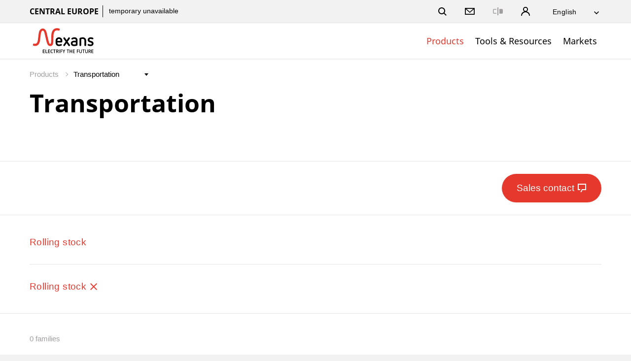

--- FILE ---
content_type: text/html;charset=UTF-8
request_url: https://www.nexans.cz/en/products/Transportation.html?category=d3b51779-8497-409d-8dc3-c4874caa14a1
body_size: 21193
content:
<!DOCTYPE html>
<html lang="en">
<head>

<meta charset="UTF-8">
<meta name="viewport" content="width=device-width, initial-scale=1, maximum-scale=1">
<meta name="keywords" content="">
<meta name="description" content="">

<title>Nexans - Transportation</title>
			<link rel="alternate" hreflang="en" href="https://www.nexans.cz/en/products/Transportation.html" />
			<link rel="alternate" hreflang="cs" href="https://www.nexans.cz/cs/products/Transportation.html" />
			<link rel="alternate" hreflang="ro" href="https://www.nexans.cz/ro/products/Transportation.html" />
			<link rel="alternate" hreflang="sk" href="https://www.nexans.cz/sk/products/Transportation.html" />
			<link rel="alternate" hreflang="uk" href="https://www.nexans.cz/uk/products/Transportation.html" />
<link rel="canonical" href="https://www.nexans.cz/en/products/Transportation.html" />

<link rel="stylesheet" href="/.resources/nexans-base/webresources/css/styles.min.css?t=02.12">
<link rel="shortcut icon" type="image/ico" href="/favicon.nexans.ico">
<script> 
    window.nexans_ctx = "";
    window.nexans_site = "nexans-cz";
</script><meta name="twitter:card" content="summary_large_image" />
<meta name="twitter:image" content="https://www.nexans.cz/.imaging/mte/nexans-theme/social_summary/dam/nexans-cz/catalog/transport-cover.png/jcr:content/transport%20cover.png" />
<meta property="og:image" content="https://www.nexans.cz/.imaging/mte/nexans-theme/social_summary/dam/nexans-cz/catalog/transport-cover.png/jcr:content/transport%20cover.png" />
<meta property="og:title" content="Transportation" />
<meta name="twitter:title" content="Transportation" />
<meta property="og:url" content="https://www.nexans.cz/en/products/Transportation.html" />

		<script type="text/javascript">
		    function cookiesAllowed() {
				var cookieMatch;
    			let allowed = ((cookieMatch = document.cookie.match('(^|;)\\s*cookiesAllowed\\s*=\\s*([^;]+)')) === null || cookieMatch === void 0 ? void 0 : cookieMatch.pop()) || '';
    			return allowed == 'true';
  			}
		</script>
		<script type="text/javascript">
			window.didomiConfig = {
			  languages: {
			    enabled: ['en'],
			    default: 'en'
			  }
			}
		</script>
		<script type="text/javascript">window.gdprAppliesGlobally=true;(function(){(function(e,r){var t=document.createElement("link");t.rel="preconnect";t.as="script";var n=document.createElement("link");n.rel="dns-prefetch";n.as="script";var i=document.createElement("link");i.rel="preload";i.as="script";var o=document.createElement("script");o.id="spcloader";o.type="text/javascript";o["async"]=true;o.charset="utf-8";var a="https://sdk.privacy-center.org/"+e+"/loader.js?target_type=notice&target="+r;if(window.didomiConfig&&window.didomiConfig.user){var c=window.didomiConfig.user;var d=c.country;var s=c.region;if(d){a=a+"&country="+d;if(s){a=a+"&region="+s}}}t.href="https://sdk.privacy-center.org/";n.href="https://sdk.privacy-center.org/";i.href=a;o.src=a;var l=document.getElementsByTagName("script")[0];l.parentNode.insertBefore(t,l);l.parentNode.insertBefore(n,l);l.parentNode.insertBefore(i,l);l.parentNode.insertBefore(o,l)})("7c64c425-3e23-428b-8d0f-78c9261a1bbe","Lqj79MGt")})();</script>
	    <script type="text/javascript">
	    	window.dataLayer = window.dataLayer || [];
			window.dataLayer.push({
			  'site'  : 'nexans-cz',
			  'language' : 'en',
			  'contentType' : 'pages/catalog-group',
			  'contentPath' : '##nexans-cz##products##Transportation',
			  'contentName' : 'Transportation',
			  'action' : 'view',
			  'userType' : 'Guest'
			});
	    </script>
		<script type="text/javascript">
			(function(w,d,s,l,i){w[l]=w[l]||[];w[l].push({'gtm.start':
			new Date().getTime(),event:'gtm.js'});var f=d.getElementsByTagName(s)[0],
			j=d.createElement(s),dl=l!='dataLayer'?'&l='+l:'';j.async=true;j.src=
			'https://www.googletagmanager.com/gtm.js?id='+i+dl;f.parentNode.insertBefore(j,f);
			})(window,document,'script','dataLayer','GTM-5HXBD3L');
		</script>
	<script type="text/javascript">
		function setTracking() {
		}
	</script>
</head>

<!-- TODO : Include style css index template -->
<body class="tpl-index ">
<div class="main-wrapper">




<header class="mobile-header show-tablet ">
    <div class="grid">
        <div class="left-right mobile">
            <div class="brand">
                <a href="/en/">
<svg version="1.1" id="Calque_1" xmlns="http://www.w3.org/2000/svg" xmlns:xlink="http://www.w3.org/1999/xlink" x="0px" y="0px" viewBox="170 200 490 195" style="width:133px;height:54px;enable-background:new 0 0 841.89 595.28;" xml:space="preserve"><style type="text/css"> .logo-fill-red{fill:#E5392E;} </style><g><path d="M377.43,309.79c0,5.11,0.87,8.47,2.49,10.71c2.12,2.74,5.36,4.24,9.59,4.24c4.73,0,9.22-1.37,13.46-3.24 c0.87-0.37,1.74-0.62,2.62-0.62c3.12,0,6.11,2.62,6.11,5.86c0,2.37-1,4.49-3.24,5.61c-5.98,2.87-12.33,4.24-18.94,4.24 c-7.23,0-13.46-2.37-18.07-6.98c-4.49-4.49-6.85-10.72-6.85-18.07v-15.7c0-7.23,2.37-13.46,6.85-17.94 c4.61-4.61,10.84-6.98,18.07-6.98c7.35,0,13.58,2.37,18.07,6.98c4.49,4.49,6.98,10.71,6.98,17.94v5.86c0,4.49-3.61,8.1-8.1,8.1 H377.43z M401.72,297.95c0-10.34-4.24-15.2-12.21-15.2c-7.85,0-12.09,4.73-12.09,15.2H401.72z"/><path d="M447.04,314.4l-13.21,19.44c-1.25,1.74-3.24,2.74-5.23,2.74c-3.36,0-6.48-2.87-6.48-6.48c0-1.25,0.37-2.49,1.12-3.61 l16.32-23.05l-15.95-22.43c-0.75-1.12-1.12-2.37-1.12-3.61c0-3.36,2.87-6.48,6.48-6.48c1.99,0,3.99,1,5.23,2.74l12.83,18.81 l12.83-18.81c1.25-1.87,3.36-2.74,5.36-2.74c3.49,0,6.35,2.87,6.35,6.48c0,1.25-0.37,2.49-1.12,3.61l-15.95,22.43l16.32,23.05 c0.87,1.12,1.25,2.37,1.25,3.61c0,3.49-2.99,6.48-6.6,6.48c-1.99,0-3.99-0.87-5.23-2.74L447.04,314.4z"/><path d="M528.5,325.74c0,3.49-2.24,6.48-5.48,7.6c-6.11,2.12-13.21,3.24-20.18,3.24c-7.6,0-13.58-1.87-17.82-5.48 c-4.24-3.61-6.48-8.72-6.48-14.83c0-6.11,2.24-10.84,6.48-14.33c4.24-3.61,10.22-5.48,17.82-5.48h12.83v-4.36 c0-5.23-3.86-9.34-10.34-9.34c-5.86,0-9.1,0.75-13.46,3.36c-1,0.62-2.37,1.12-3.49,1.12c-3.36,0-6.11-2.49-6.11-5.61 c0-2.24,1-4.49,3.12-5.73c6.73-3.86,12.58-4.98,21.56-4.98c13.95,0,21.56,10.09,21.56,21.18V325.74z M515.66,308.29h-12.83 c-10.84,0-11.46,5.86-11.46,7.97c0,2.24,0.62,8.47,11.46,8.47c4.24,0,8.85-0.62,12.83-1.62V308.29z"/><path d="M579.92,294.84c0-7.6-4.49-12.09-12.21-12.09c-4.11,0-8.22,0.62-12.09,1.62v45.73c0,3.61-2.87,6.48-6.35,6.48 c-3.61,0-6.48-2.87-6.48-6.48v-48.34c0-3.49,2.12-6.48,5.48-7.6c6.11-2.12,12.71-3.24,19.44-3.24c7.35,0,13.58,2.37,18.07,6.98 c4.49,4.49,6.98,10.71,6.98,17.94v34.26c0,3.61-2.87,6.48-6.48,6.48c-3.61,0-6.35-2.87-6.35-6.48V294.84z"/><path d="M616.4,306.8c-6.73-2.49-11.96-7.72-11.96-17.07c0-10.96,9.1-18.81,21.56-18.81c8.47,0,12.83,1.25,16.94,3.11 c2.49,1,4.11,3.24,4.11,5.86c0,3.24-2.62,5.98-5.98,5.98c-0.87,0-2.12-0.25-2.99-0.62c-3.12-1.5-8.22-2.49-12.34-2.49 c-5.11,0-8.47,2.49-8.47,6.73c0,3.24,2.49,5.23,5.11,6.11l12.21,3.99c8.22,2.74,13.21,8.35,13.21,17.44 c0,10.96-8.85,19.56-22.18,19.56c-7.35,0-13.33-1.37-17.94-3.49c-2.37-1.12-3.86-3.24-3.86-5.73c0-3.24,2.74-6.23,6.23-6.23 c0.87,0,1.99,0.37,2.87,0.75c3.36,1.74,7.48,2.87,12.96,2.87c5.98,0,9.1-2.24,9.1-6.48c0-4.61-3.74-6.11-8.35-7.73L616.4,306.8z"/></g><g><path class="logo-fill-red logo-initial" d="M391.9,205.23c0,0-7.17-2.74-16.87-2.74c-17.58,0-26.84,9.6-31.33,15.77c-4.25,5.84-6.92,11.92-8.94,20.34 c-1.93,8.04-2.24,18.1-2.57,26.12c-0.84,20.15,1.05,55.61-7.64,55.61c-4.46,0-7.51-6.87-8.54-9.5c-0.42-1.07-3.82-10.93-8.02-29.59 c-2.62-11.62-8.82-39.61-10.63-45.9c-0.83-2.9-2.94-10.59-7.03-17.26c-5.36-8.74-14.51-13.15-22.45-13.15 c-7.71,0-14.83,5.31-17.45,7.89c-7.96,7.85-10.56,19.3-11.4,23.85c-0.9,4.91-2.02,15.18-2.02,15.18 c-1.6,12.23-4.27,33.43-4.87,37.88c-3.12,22.87-9.62,26.55-15.89,28.59c-1.47,0.48-4.3,0.7-5.27,0.7c-4.08,0-7.31-1.18-7.31-1.18 c-0.44-0.18-1.27-0.5-2.23-0.5c-0.56,0-1.09,0.11-1.58,0.32c-1.32,0.58-1.92,1.37-2.13,1.74c-2.55,3.93-2.75,8.14-2.75,9.34 c0,2.88,1.76,3.85,2.3,4.08c0.15,0.07,3.77,1.61,9.11,2.44c16.03,2.48,26.06-6.95,28.77-9.6c2.56-2.49,6.97-7.62,9.87-17.64 c1.85-6.4,2.93-12.67,3.75-19.64c0.62-5.26,4.65-40.06,5.48-44.94c0.87-5.13,2.19-10.45,4.72-15.32c1.79-3.44,4.86-7.12,9.39-7.12 c1.74,0,3.34,0.53,4.75,1.57c4.34,3.22,6.93,10.82,7.8,14.1c1.16,4.41,9.45,39.27,10.76,45.33c8.83,40.86,14.78,47.95,23,52.04 c4.71,2.34,13.96,4.95,22.35-1.66c9.42-7.43,9.66-21.92,10.3-30.71c0.66-9.06,0.68-16.32,0.73-19.57 c0.45-32.36,0.71-42.33,9.35-54.81c4.65-6.72,14.19-11.46,30-6.57c0.38,0.12,1.24,0.33,1.94,0.33c3.07,0,4.34-3.11,5.13-6.2 C395.02,212.74,396.5,206.72,391.9,205.23z"/></g><g><path d="M271.4,388.55c-0.65,0-1.22-0.23-1.71-0.69s-0.73-1.03-0.73-1.71v-21.49c0-0.65,0.24-1.21,0.71-1.69 c0.47-0.47,1.05-0.71,1.72-0.71h10.88c0.55,0,1.01,0.19,1.39,0.56s0.56,0.84,0.56,1.39c0,0.53-0.19,0.96-0.56,1.31 c-0.38,0.35-0.84,0.53-1.39,0.53h-9.34v6.97h8.85c0.55,0,1.01,0.18,1.39,0.54c0.38,0.36,0.56,0.82,0.56,1.37 c0,0.52-0.19,0.97-0.56,1.33s-0.84,0.54-1.39,0.54h-8.85v7.95h9.6c0.53,0,0.98,0.18,1.37,0.54c0.39,0.36,0.58,0.81,0.58,1.33 c0,0.55-0.19,1.01-0.58,1.37c-0.39,0.36-0.84,0.54-1.37,0.54H271.4z"/><path d="M291.46,388.55c-0.67,0-1.25-0.24-1.72-0.73c-0.48-0.49-0.71-1.06-0.71-1.71v-22.24c0-0.55,0.2-1.02,0.6-1.41 c0.4-0.39,0.86-0.58,1.39-0.58c0.55,0,1.02,0.2,1.41,0.6c0.39,0.4,0.58,0.88,0.58,1.42v20.85h9.6c0.55,0,1.01,0.18,1.39,0.54 c0.38,0.36,0.56,0.81,0.56,1.33c0,0.55-0.18,1.01-0.54,1.37c-0.36,0.36-0.82,0.54-1.37,0.54H291.46z"/><path d="M310.85,388.55c-0.65,0-1.22-0.23-1.71-0.69s-0.73-1.03-0.73-1.71v-21.49c0-0.65,0.24-1.21,0.71-1.69 c0.47-0.47,1.05-0.71,1.72-0.71h10.88c0.55,0,1.01,0.19,1.39,0.56s0.56,0.84,0.56,1.39c0,0.53-0.19,0.96-0.56,1.31 c-0.38,0.35-0.84,0.53-1.39,0.53h-9.34v6.97h8.85c0.55,0,1.01,0.18,1.39,0.54c0.38,0.36,0.56,0.82,0.56,1.37 c0,0.52-0.19,0.97-0.56,1.33s-0.84,0.54-1.39,0.54h-8.85v7.95h9.6c0.52,0,0.98,0.18,1.37,0.54c0.39,0.36,0.58,0.81,0.58,1.33 c0,0.55-0.19,1.01-0.58,1.37c-0.39,0.36-0.84,0.54-1.37,0.54H310.85z"/><path d="M327.79,371.6c0-1.45,0.23-2.77,0.69-3.97c0.46-1.2,1.12-2.22,1.97-3.08c0.85-0.85,1.87-1.51,3.06-1.97 c1.19-0.46,2.51-0.69,3.96-0.69c2.03,0,3.95,0.59,5.78,1.76c0.6,0.4,0.9,0.94,0.9,1.61c0,0.5-0.19,0.93-0.56,1.29 c-0.38,0.36-0.84,0.54-1.39,0.54c-0.33,0-0.66-0.1-1.01-0.3c-0.6-0.38-1.21-0.67-1.82-0.9c-0.61-0.22-1.24-0.34-1.89-0.34 c-1.83,0-3.23,0.55-4.22,1.65c-0.99,1.1-1.48,2.56-1.48,4.39v7.61c0,1.83,0.49,3.29,1.48,4.39c0.99,1.1,2.39,1.65,4.22,1.65 c0.65,0,1.28-0.12,1.88-0.36c0.6-0.24,1.2-0.54,1.8-0.92c0.32-0.22,0.69-0.34,1.09-0.34c0.5,0,0.94,0.17,1.33,0.52 c0.39,0.35,0.58,0.8,0.58,1.35c0,0.7-0.3,1.25-0.9,1.65c-1.83,1.18-3.75,1.76-5.78,1.76c-1.45,0-2.77-0.23-3.96-0.69 c-1.19-0.46-2.21-1.12-3.06-1.97c-0.85-0.85-1.51-1.88-1.97-3.08c-0.46-1.2-0.69-2.53-0.69-3.98V371.6z"/><path d="M353.59,366.05h-5.55c-0.55,0-1.01-0.18-1.37-0.54c-0.36-0.36-0.54-0.81-0.54-1.33c0-0.55,0.18-1.01,0.54-1.37 c0.36-0.36,0.82-0.54,1.37-0.54h15.04c0.55,0,1.01,0.18,1.39,0.54c0.38,0.36,0.56,0.82,0.56,1.37c0,0.53-0.19,0.97-0.56,1.33 c-0.38,0.36-0.84,0.54-1.39,0.54h-5.51v20.89c0,0.55-0.19,1.02-0.58,1.41c-0.39,0.39-0.86,0.58-1.41,0.58s-1.02-0.19-1.41-0.58 c-0.39-0.39-0.58-0.86-0.58-1.41V366.05z"/><path d="M375.91,377.52h-3.38v9.45c0,0.55-0.2,1.01-0.6,1.39c-0.4,0.38-0.86,0.56-1.39,0.56c-0.55,0-1.02-0.19-1.41-0.56 c-0.39-0.38-0.58-0.84-0.58-1.39v-22.31c0-0.65,0.24-1.21,0.71-1.69c0.47-0.47,1.05-0.71,1.72-0.71h6.98c2.27,0,4.11,0.7,5.51,2.1 c1.45,1.45,2.17,3.33,2.17,5.62c0,2.3-0.71,4.14-2.14,5.51c-0.88,0.83-1.96,1.41-3.26,1.76l5.21,8.74c0.2,0.33,0.3,0.66,0.3,1.01 c0,0.5-0.19,0.94-0.58,1.33c-0.39,0.39-0.84,0.58-1.37,0.58c-0.35,0-0.67-0.08-0.96-0.24c-0.29-0.16-0.52-0.39-0.69-0.69 L375.91,377.52z M377.97,373.74c0.42,0,0.86-0.05,1.29-0.15c0.44-0.1,0.84-0.29,1.2-0.58c0.36-0.29,0.66-0.67,0.88-1.16 c0.22-0.49,0.34-1.11,0.34-1.86c0-1.12-0.32-2.06-0.96-2.81s-1.56-1.12-2.76-1.12h-5.44v7.69H377.97z"/><path d="M390.12,363.87c0-0.55,0.19-1.02,0.58-1.41s0.86-0.58,1.41-0.58c0.53,0,0.99,0.19,1.39,0.58c0.4,0.39,0.6,0.86,0.6,1.41 v23.06c0,0.55-0.2,1.02-0.6,1.41c-0.4,0.39-0.86,0.58-1.39,0.58c-0.55,0-1.02-0.19-1.41-0.58c-0.39-0.39-0.58-0.86-0.58-1.41 V363.87z"/><path d="M403.96,376.81v10.16c0,0.55-0.19,1.01-0.58,1.39s-0.84,0.56-1.37,0.56c-0.55,0-1.03-0.19-1.43-0.56 c-0.4-0.38-0.6-0.84-0.6-1.39v-22.31c0-0.65,0.24-1.21,0.71-1.69c0.47-0.47,1.05-0.71,1.72-0.71h10.76c0.55,0,1.01,0.18,1.39,0.54 c0.38,0.36,0.56,0.82,0.56,1.37c0,0.53-0.19,0.97-0.56,1.33c-0.38,0.36-0.84,0.54-1.39,0.54h-9.23v6.97h8.74 c0.55,0,1.01,0.18,1.39,0.54c0.38,0.36,0.56,0.82,0.56,1.37c0,0.52-0.19,0.97-0.56,1.33s-0.84,0.54-1.39,0.54H403.96z"/><path d="M424.28,377.04l-7.24-12.22c-0.17-0.28-0.26-0.6-0.26-0.98c0-0.5,0.18-0.95,0.54-1.35c0.36-0.4,0.82-0.6,1.37-0.6 c0.35,0,0.67,0.08,0.97,0.24c0.3,0.16,0.54,0.39,0.71,0.69l5.85,10.27l5.85-10.27c0.17-0.3,0.41-0.53,0.71-0.69 c0.3-0.16,0.62-0.24,0.98-0.24c0.5,0,0.94,0.19,1.33,0.56s0.58,0.84,0.58,1.39c0,0.38-0.09,0.7-0.26,0.98l-7.24,12.22v9.94 c0,0.55-0.19,1.01-0.56,1.39s-0.84,0.56-1.39,0.56s-1.01-0.19-1.39-0.56s-0.56-0.84-0.56-1.39V377.04z"/><path d="M454.62,366.05h-5.55c-0.55,0-1.01-0.18-1.37-0.54c-0.36-0.36-0.54-0.81-0.54-1.33c0-0.55,0.18-1.01,0.54-1.37 c0.36-0.36,0.82-0.54,1.37-0.54h15.04c0.55,0,1.01,0.18,1.39,0.54c0.38,0.36,0.56,0.82,0.56,1.37c0,0.53-0.19,0.97-0.56,1.33 c-0.38,0.36-0.84,0.54-1.39,0.54h-5.51v20.89c0,0.55-0.19,1.02-0.58,1.41c-0.39,0.39-0.86,0.58-1.41,0.58 c-0.55,0-1.02-0.19-1.41-0.58c-0.39-0.39-0.58-0.86-0.58-1.41V366.05z"/><path d="M483.3,376.81h-9.75v10.12c0,0.55-0.19,1.02-0.58,1.41c-0.39,0.39-0.84,0.58-1.37,0.58c-0.55,0-1.03-0.19-1.42-0.58 c-0.4-0.39-0.6-0.86-0.6-1.41v-23.06c0-0.55,0.19-1.02,0.58-1.41s0.86-0.58,1.41-0.58c0.53,0,0.99,0.19,1.39,0.58 c0.4,0.39,0.6,0.86,0.6,1.41v9.15h9.75v-9.15c0-0.55,0.19-1.02,0.58-1.41c0.39-0.39,0.86-0.58,1.41-0.58 c0.55,0,1.02,0.19,1.41,0.58c0.39,0.39,0.58,0.86,0.58,1.41v23.06c0,0.55-0.19,1.02-0.56,1.41c-0.38,0.39-0.84,0.58-1.39,0.58 s-1.03-0.19-1.42-0.58c-0.4-0.39-0.6-0.86-0.6-1.41V376.81z"/><path d="M495.6,388.55c-0.65,0-1.22-0.23-1.71-0.69s-0.73-1.03-0.73-1.71v-21.49c0-0.65,0.24-1.21,0.71-1.69 c0.47-0.47,1.05-0.71,1.72-0.71h10.88c0.55,0,1.01,0.19,1.39,0.56s0.56,0.84,0.56,1.39c0,0.53-0.19,0.96-0.56,1.31 c-0.38,0.35-0.84,0.53-1.39,0.53h-9.34v6.97h8.85c0.55,0,1.01,0.18,1.39,0.54c0.38,0.36,0.56,0.82,0.56,1.37 c0,0.52-0.19,0.97-0.56,1.33s-0.84,0.54-1.39,0.54h-8.85v7.95h9.6c0.53,0,0.98,0.18,1.37,0.54c0.39,0.36,0.58,0.81,0.58,1.33 c0,0.55-0.19,1.01-0.58,1.37c-0.39,0.36-0.84,0.54-1.37,0.54H495.6z"/><path d="M527.37,376.81v10.16c0,0.55-0.19,1.01-0.58,1.39s-0.84,0.56-1.37,0.56c-0.55,0-1.03-0.19-1.42-0.56 c-0.4-0.38-0.6-0.84-0.6-1.39v-22.31c0-0.65,0.24-1.21,0.71-1.69c0.47-0.47,1.05-0.71,1.72-0.71h10.76c0.55,0,1.01,0.18,1.39,0.54 c0.38,0.36,0.56,0.82,0.56,1.37c0,0.53-0.19,0.97-0.56,1.33c-0.38,0.36-0.84,0.54-1.39,0.54h-9.22v6.97h8.74 c0.55,0,1.01,0.18,1.39,0.54c0.38,0.36,0.56,0.82,0.56,1.37c0,0.52-0.19,0.97-0.56,1.33s-0.84,0.54-1.39,0.54H527.37z"/><path d="M556.77,363.87c0-0.55,0.19-1.02,0.58-1.41c0.39-0.39,0.86-0.58,1.41-0.58c0.52,0,0.99,0.19,1.39,0.58 c0.4,0.39,0.6,0.86,0.6,1.41v15.71c0,1.4-0.23,2.68-0.67,3.83c-0.45,1.15-1.08,2.13-1.89,2.94s-1.79,1.44-2.94,1.89 c-1.15,0.45-2.42,0.67-3.83,0.67s-2.67-0.22-3.83-0.67c-1.15-0.45-2.13-1.08-2.94-1.89s-1.44-1.79-1.89-2.94 c-0.45-1.15-0.67-2.42-0.67-3.83v-15.71c0-0.55,0.2-1.02,0.6-1.41c0.4-0.39,0.88-0.58,1.42-0.58c0.53,0,0.98,0.19,1.37,0.58 c0.39,0.39,0.58,0.86,0.58,1.41v15.94c0,1.72,0.46,3.06,1.39,4.01c0.92,0.95,2.25,1.42,3.97,1.42c1.73,0,3.05-0.47,3.98-1.42 c0.92-0.95,1.39-2.29,1.39-4.01V363.87z"/><path d="M571.39,366.05h-5.55c-0.55,0-1.01-0.18-1.37-0.54c-0.36-0.36-0.54-0.81-0.54-1.33c0-0.55,0.18-1.01,0.54-1.37 c0.36-0.36,0.82-0.54,1.37-0.54h15.04c0.55,0,1.01,0.18,1.39,0.54c0.38,0.36,0.56,0.82,0.56,1.37c0,0.53-0.19,0.97-0.56,1.33 c-0.38,0.36-0.84,0.54-1.39,0.54h-5.51v20.89c0,0.55-0.19,1.02-0.58,1.41c-0.39,0.39-0.86,0.58-1.41,0.58 c-0.55,0-1.02-0.19-1.41-0.58c-0.39-0.39-0.58-0.86-0.58-1.41V366.05z"/><path d="M600.71,363.87c0-0.55,0.19-1.02,0.58-1.41c0.39-0.39,0.86-0.58,1.41-0.58c0.52,0,0.99,0.19,1.39,0.58 c0.4,0.39,0.6,0.86,0.6,1.41v15.71c0,1.4-0.23,2.68-0.67,3.83c-0.45,1.15-1.08,2.13-1.89,2.94s-1.79,1.44-2.94,1.89 c-1.15,0.45-2.42,0.67-3.83,0.67s-2.67-0.22-3.83-0.67c-1.15-0.45-2.13-1.08-2.94-1.89s-1.44-1.79-1.89-2.94 c-0.45-1.15-0.67-2.42-0.67-3.83v-15.71c0-0.55,0.2-1.02,0.6-1.41c0.4-0.39,0.88-0.58,1.42-0.58c0.53,0,0.98,0.19,1.37,0.58 c0.39,0.39,0.58,0.86,0.58,1.41v15.94c0,1.72,0.46,3.06,1.39,4.01c0.92,0.95,2.25,1.42,3.97,1.42c1.73,0,3.05-0.47,3.98-1.42 c0.92-0.95,1.39-2.29,1.39-4.01V363.87z"/><path d="M617.59,377.52h-3.38v9.45c0,0.55-0.2,1.01-0.6,1.39c-0.4,0.38-0.86,0.56-1.39,0.56c-0.55,0-1.02-0.19-1.41-0.56 s-0.58-0.84-0.58-1.39v-22.31c0-0.65,0.24-1.21,0.71-1.69c0.47-0.47,1.05-0.71,1.72-0.71h6.98c2.27,0,4.11,0.7,5.51,2.1 c1.45,1.45,2.18,3.33,2.18,5.62c0,2.3-0.71,4.14-2.14,5.51c-0.88,0.83-1.96,1.41-3.26,1.76l5.21,8.74c0.2,0.33,0.3,0.66,0.3,1.01 c0,0.5-0.19,0.94-0.58,1.33c-0.39,0.39-0.84,0.58-1.37,0.58c-0.35,0-0.67-0.08-0.96-0.24c-0.29-0.16-0.52-0.39-0.69-0.69 L617.59,377.52z M619.65,373.74c0.42,0,0.86-0.05,1.29-0.15c0.44-0.1,0.84-0.29,1.2-0.58c0.36-0.29,0.66-0.67,0.88-1.16 c0.22-0.49,0.34-1.11,0.34-1.86c0-1.12-0.32-2.06-0.96-2.81s-1.56-1.12-2.76-1.12h-5.44v7.69H619.65z"/><path d="M634.24,388.55c-0.65,0-1.22-0.23-1.71-0.69s-0.73-1.03-0.73-1.71v-21.49c0-0.65,0.24-1.21,0.71-1.69 c0.47-0.47,1.05-0.71,1.72-0.71h10.88c0.55,0,1.01,0.19,1.39,0.56s0.56,0.84,0.56,1.39c0,0.53-0.19,0.96-0.56,1.31 c-0.38,0.35-0.84,0.53-1.39,0.53h-9.34v6.97h8.85c0.55,0,1.01,0.18,1.39,0.54c0.38,0.36,0.56,0.82,0.56,1.37 c0,0.52-0.19,0.97-0.56,1.33s-0.84,0.54-1.39,0.54h-8.85v7.95h9.6c0.53,0,0.98,0.18,1.37,0.54c0.39,0.36,0.58,0.81,0.58,1.33 c0,0.55-0.19,1.01-0.58,1.37c-0.39,0.36-0.84,0.54-1.37,0.54H634.24z"/></g></svg>                </a>
                
                
            </div>
            <div>
		        <a href="#" class="header-link-icon js-search-trigger">
		            <svg class="icon icon--search" xmlns="http://www.w3.org/2000/svg" width="17" height="17" viewBox="0 0 17 17"
		                xmlns:xlink="http://www.w3.org/1999/xlink">
		                <title>Search</title>
		                <path fill="currentColor" id="a"
		                    d="M12.4142136,11 L16.9497475,15.5355339 L15.5355339,16.9497475 L11,12.4142136 L12.4142136,11 Z M7,12 C9.76142375,12 12,9.76142375 12,7 C12,4.23857625 9.76142375,2 7,2 C4.23857625,2 2,4.23857625 2,7 C2,9.76142375 4.23857625,12 7,12 Z M7,14 C3.13400675,14 0,10.8659932 0,7 C0,3.13400675 3.13400675,0 7,0 C10.8659932,0 14,3.13400675 14,7 C14,10.8659932 10.8659932,14 7,14 Z">
		                </path>
		            </svg>
		            <svg class="icon icon--close" xmlns="http://www.w3.org/2000/svg" width="20" height="20" viewBox="0 0 20 20">
		                <title>Close</title>
		                <path fill="currentColor" fill-rule="evenodd"
		                    d="M10,8.58578644 L4.34314575,2.92893219 L2.92893219,4.34314575 L8.58578644,10 L2.92893219,15.6568542 L4.34314575,17.0710678 L10,11.4142136 L15.6568542,17.0710678 L17.0710678,15.6568542 L11.4142136,10 L17.0710678,4.34314575 L15.6568542,2.92893219 L10,8.58578644 Z" />
		            </svg>
		            <span class="name">Search</span>
		        </a>
		        <a class="header-link-icon button--icon js-dropdown" data-target="header--submenu__login" href="#">
		            <svg class="icon icon--profile" xmlns="http://www.w3.org/2000/svg" width="18.05" height="18.03"
		                viewBox="0 0 18.05 18.03">
		                <path
		                    d="M6.68,9.31a5,5,0,1,1,4.7,0A9,9,0,0,1,18,18H16.33A7.31,7.31,0,0,0,1.72,18H0A9,9,0,0,1,6.68,9.31ZM9,8.1A3.15,3.15,0,1,0,5.87,5,3.15,3.15,0,0,0,9,8.1Z" />
		            </svg>
					<span class="name">Sign in</span>
		        </a>
                <a href="#" class="header-link-icon js-menu-trigger">
                    <svg class="icon icon--menu" xmlns="http://www.w3.org/2000/svg" width="16" height="14" viewBox="0 0 16 14"><path fill="currentColor" fill-rule="evenodd" d="M0 12h16v2H0v-2zM0 0h16v2H0V0zm0 6h16v2H0V6z"/></svg>
                </a>
            </div>
        </div>
    </div>
</header>

<header class="header header--pays ">
    <button class="js-menu-close popin-close-btn show-tablet" type="button">
        <span>Close</span>
        <svg xmlns="http://www.w3.org/2000/svg" width="20" height="20" viewBox="0 0 20 20">
        <path fill="currentColor" fill-rule="evenodd" d="M10,8.58578644 L4.34314575,2.92893219 L2.92893219,4.34314575 L8.58578644,10 L2.92893219,15.6568542 L4.34314575,17.0710678 L10,11.4142136 L15.6568542,17.0710678 L17.0710678,15.6568542 L11.4142136,10 L17.0710678,4.34314575 L15.6568542,2.92893219 L10,8.58578644 Z"></path>
        </svg>
    </button>
    <div class="header--container">
        <div class="header--top">
            <div class="grid">
                <div class="left-right">
                    <div class="share-price hidden-tablet">
                        <span class="site-name">Central Europe</span>


	                    <a href="#">
	                    	<span class="share-price--details">currently not available</span>
	                    </a>
                    </div>
                    <div class="links">
                        <ul class="menu-top icons--list">
                        
						    <li class="hidden-tablet">
						        <a href="#" class="header-link-icon js-search-trigger">
						            <svg class="icon icon--search" xmlns="http://www.w3.org/2000/svg" width="17" height="17" viewBox="0 0 17 17"
						                xmlns:xlink="http://www.w3.org/1999/xlink">
						                <title>Search</title>
						                <path fill="currentColor" id="a"
						                    d="M12.4142136,11 L16.9497475,15.5355339 L15.5355339,16.9497475 L11,12.4142136 L12.4142136,11 Z M7,12 C9.76142375,12 12,9.76142375 12,7 C12,4.23857625 9.76142375,2 7,2 C4.23857625,2 2,4.23857625 2,7 C2,9.76142375 4.23857625,12 7,12 Z M7,14 C3.13400675,14 0,10.8659932 0,7 C0,3.13400675 3.13400675,0 7,0 C10.8659932,0 14,3.13400675 14,7 C14,10.8659932 10.8659932,14 7,14 Z">
						                </path>
						            </svg>
						            <svg class="icon icon--close" xmlns="http://www.w3.org/2000/svg" width="20" height="20" viewBox="0 0 20 20">
						                <title>Close</title>
						                <path fill="currentColor" fill-rule="evenodd"
						                    d="M10,8.58578644 L4.34314575,2.92893219 L2.92893219,4.34314575 L8.58578644,10 L2.92893219,15.6568542 L4.34314575,17.0710678 L10,11.4142136 L15.6568542,17.0710678 L17.0710678,15.6568542 L11.4142136,10 L17.0710678,4.34314575 L15.6568542,2.92893219 L10,8.58578644 Z" />
						            </svg>
						            <span class="name">Search</span>
						        </a>
						    </li>
	
						    <li>
						        <a href="#" class="header-link-icon js-toggle-contact">
						            <svg xmlns="http://www.w3.org/2000/svg" class="icon icon-email" width="20" height="20" viewBox="0 0 20 20">
						                <title>Contact us</title>
						                <rect x="1" y="4" width="18" height="12" fill="none" stroke="currentColor" stroke-width="1.75"></rect>
						                <path d="M1,4L10,12L19,4" fill="none" stroke="currentColor" stroke-width="1.5"></path>
						            </svg>
						            <span class="name">Contact us</span>
						        </a>
						    </li>
						    <li>
						        <a class="header-link-icon button--icon js-open-panel-comparator" data-panel="panel-comparator" href="#">
						            <svg xmlns="http://www.w3.org/2000/svg" fill="currentColor" class="icon icon-compare" width="19.5"
						                height="16" viewBox="0 0 19.5 16">
						                <title>Compare</title>
						                <rect x="8.75" width="2" height="16"></rect>
						                <path d="M17.75,3.25h-5v9.5h5A1.75,1.75,0,0,0,19.5,11V5A1.75,1.75,0,0,0,17.75,3.25Z"></path>
						                <path
						                    d="M6.75,12.75h-5A1.75,1.75,0,0,1,0,11V5A1.75,1.75,0,0,1,1.75,3.25h5v1.5h-5A0.25,0.25,0,0,0,1.5,5v6a0.25,0.25,0,0,0,.25.25h5v1.5Z">
						                </path>
						            </svg>
						            <span class="header--list--icons--number js-comparator-count" style="display: none;">0</span>
						            <span class="name">Compare</span>
						        </a>
						    </li>
						    <li class="hidden-tablet">
						        <a class="header-link-icon button--icon js-dropdown" data-target="header--submenu__login" href="#">
						            <svg class="icon icon--profile" xmlns="http://www.w3.org/2000/svg" width="18.05" height="18.03" viewBox="0 0 18.05 18.03">
						            	<title>Sign in</title>
						                <path
						                    d="M6.68,9.31a5,5,0,1,1,4.7,0A9,9,0,0,1,18,18H16.33A7.31,7.31,0,0,0,1.72,18H0A9,9,0,0,1,6.68,9.31ZM9,8.1A3.15,3.15,0,1,0,5.87,5,3.15,3.15,0,0,0,9,8.1Z" />
						            </svg>
									<span class="name">Sign in</span>
						        </a>
						    </li>                        
                        
                        </ul>
                        <div class="language-select__wrapper">
					        <select class="custom-select language-select">
									<option value="en" selected="selected">English</option>
									<option value="cs" >Čeština</option>
									<option value="ro" >Română</option>
									<option value="sk" >Slovenčina</option>
									<option value="uk" >Українська</option>
					        </select>
                        </div>
                    </div>
                    <div class="show-tablet">
                        <div class="header--social-list social-list trailer-20">
<ul class="">
	<li>
		<a href="https://www.facebook.com/NexansGroup/" class="fb-icon" target="_blank">
			<svg xmlns="http://www.w3.org/2000/svg" width="8" height="16" viewBox="0 0 8 16"><path fill-rule="evenodd" d="M5 5V4c.375-.73.422-.842 1-1 .012-.222.229-.243 1 0h1V0H6C4.246 0 3.264.303 3 1c-.93.513-.229 1.404-1 3v1H0v3h2v8h3V8h3V5H5z"/></svg>
		</a>
	</li>
	<li>
		<a href="https://twitter.com/Nexans_" class="tw-icon" target="_blank">
			<svg xmlns="http://www.w3.org/2000/svg" id="svg5" width="20" height="18"  viewBox="320 100 1100 1000" x="0px" y="0px" xmlns:xml="http://www.w3.org/XML/1998/namespace" xml:space="preserve" version="1.1"><g id="layer1" transform="translate(52.3901 -25.0586)"><path id="path1009" d="M 283.94 167.31 l 386.39 516.64 L 281.5 1104 h 87.51 l 340.42 -367.76 L 984.48 1104 h 297.8 L 874.15 558.3 l 361.92 -390.99 h -87.51 l -313.51 338.7 l -253.31 -338.7 H 283.94 Z M 412.63 231.77 h 136.81 l 604.13 807.76 h -136.81 L 412.63 231.77 Z" /></g></svg>
<!--
			<svg xmlns="http://www.w3.org/2000/svg" width="19" height="14" viewBox="0 0 19 14"><path d="M19 1.663a8.405 8.405 0 0 1-2.242.547c.844-.46 1.414-1.109 1.712-1.947-.772.415-1.596.7-2.472.853C15.227.372 14.278 0 13.153 0c-1.077 0-1.995.344-2.755 1.034-.76.689-1.14 1.522-1.14 2.499 0 .262.033.532.097.81a11.726 11.726 0 0 1-4.479-1.09C3.482 2.602 2.3 1.733 1.326.646a3.22 3.22 0 0 0-.53 1.783c0 .605.156 1.167.47 1.685.313.517.735.936 1.266 1.257a4.166 4.166 0 0 1-1.76-.448v.043c0 .854.295 1.603.886 2.248.59.646 1.336 1.052 2.236 1.22-.338.08-.68.12-1.025.12-.225 0-.47-.018-.735-.054.249.707.707 1.288 1.374 1.744.667.456 1.423.69 2.267.706C4.36 11.955 2.749 12.458.94 12.458a9.13 9.13 0 0 1-.94-.044C1.808 13.471 3.802 14 5.98 14c1.382 0 2.68-.198 3.893-.596 1.214-.397 2.251-.93 3.111-1.597a11.085 11.085 0 0 0 2.224-2.302 9.858 9.858 0 0 0 1.393-2.718 9.18 9.18 0 0 0 .446-3.298A7.788 7.788 0 0 0 19 1.663z"/></svg>
-->
		</a>
	</li>
	<li>
		<a href="https://www.linkedin.com/company/nexans/" class="lk-icon" target="_blank">
			<svg xmlns="http://www.w3.org/2000/svg" width="18" height="17" viewBox="0 0 18 17"><path fill-rule="evenodd" d="M18 11v6h-4v-5c.397-2.194-.124-3.18-1-3-1.424-.18-2.016.484-2 1-.371.356-.396.676 0 1v6H7s.048-9.74 0-11h4v2c-.403-.213-.413-.201 0 0 .083-.955.937-2 3-2 2.223 0 4 1.536 4 5zM0 17V6h4v11H0zM2 4a2 2 0 1 1 0-4 2 2 0 0 1 0 4z"/></svg>
		</a>
	</li>
	<li>
		<a href="https://www.youtube.com/user/NexansCable" class="yt-icon" target="_blank">
			<svg xmlns="http://www.w3.org/2000/svg" width="22" height="17" viewBox="0 0 22 17"><path d="M21 4c-.281-.965-1.075-2.672-3-3C13.738.955 8.342.87 4 1c-1.735.43-2.721 2.213-3 4-.056 2.41-.058 4.57 0 7 .279 1.769 1.24 3.561 3 4 4.398.06 9.768.105 14 0 1.715-.501 2.721-2.231 3-4 .056-2.43.057-4.767 0-8zM9 12V5l6 3.5L9 12z" fill-rule="nonzero" fill="#FFF"/></svg>
		</a>
	</li>
</ul>
                        </div>
                         
                        <div class="meta-links">
                            <p class="heading-5 trailer-20">&copy;Nexans 2018-2026</p>
                        </div>
                    </div>
                </div>
            </div>
        </div>
        <div class="header--bottom js-sticky" data-name="sticky-main-menu">
            <div class="grid">
                <div class="left-right">
                    <div class="brand">
		                <a href="/en/">
<svg version="1.1" id="Calque_1" xmlns="http://www.w3.org/2000/svg" xmlns:xlink="http://www.w3.org/1999/xlink" x="0px" y="0px" viewBox="170 200 490 195" style="width:133px;height:54px;enable-background:new 0 0 841.89 595.28;" xml:space="preserve"><style type="text/css"> .logo-fill-red{fill:#E5392E;} </style><g><path d="M377.43,309.79c0,5.11,0.87,8.47,2.49,10.71c2.12,2.74,5.36,4.24,9.59,4.24c4.73,0,9.22-1.37,13.46-3.24 c0.87-0.37,1.74-0.62,2.62-0.62c3.12,0,6.11,2.62,6.11,5.86c0,2.37-1,4.49-3.24,5.61c-5.98,2.87-12.33,4.24-18.94,4.24 c-7.23,0-13.46-2.37-18.07-6.98c-4.49-4.49-6.85-10.72-6.85-18.07v-15.7c0-7.23,2.37-13.46,6.85-17.94 c4.61-4.61,10.84-6.98,18.07-6.98c7.35,0,13.58,2.37,18.07,6.98c4.49,4.49,6.98,10.71,6.98,17.94v5.86c0,4.49-3.61,8.1-8.1,8.1 H377.43z M401.72,297.95c0-10.34-4.24-15.2-12.21-15.2c-7.85,0-12.09,4.73-12.09,15.2H401.72z"/><path d="M447.04,314.4l-13.21,19.44c-1.25,1.74-3.24,2.74-5.23,2.74c-3.36,0-6.48-2.87-6.48-6.48c0-1.25,0.37-2.49,1.12-3.61 l16.32-23.05l-15.95-22.43c-0.75-1.12-1.12-2.37-1.12-3.61c0-3.36,2.87-6.48,6.48-6.48c1.99,0,3.99,1,5.23,2.74l12.83,18.81 l12.83-18.81c1.25-1.87,3.36-2.74,5.36-2.74c3.49,0,6.35,2.87,6.35,6.48c0,1.25-0.37,2.49-1.12,3.61l-15.95,22.43l16.32,23.05 c0.87,1.12,1.25,2.37,1.25,3.61c0,3.49-2.99,6.48-6.6,6.48c-1.99,0-3.99-0.87-5.23-2.74L447.04,314.4z"/><path d="M528.5,325.74c0,3.49-2.24,6.48-5.48,7.6c-6.11,2.12-13.21,3.24-20.18,3.24c-7.6,0-13.58-1.87-17.82-5.48 c-4.24-3.61-6.48-8.72-6.48-14.83c0-6.11,2.24-10.84,6.48-14.33c4.24-3.61,10.22-5.48,17.82-5.48h12.83v-4.36 c0-5.23-3.86-9.34-10.34-9.34c-5.86,0-9.1,0.75-13.46,3.36c-1,0.62-2.37,1.12-3.49,1.12c-3.36,0-6.11-2.49-6.11-5.61 c0-2.24,1-4.49,3.12-5.73c6.73-3.86,12.58-4.98,21.56-4.98c13.95,0,21.56,10.09,21.56,21.18V325.74z M515.66,308.29h-12.83 c-10.84,0-11.46,5.86-11.46,7.97c0,2.24,0.62,8.47,11.46,8.47c4.24,0,8.85-0.62,12.83-1.62V308.29z"/><path d="M579.92,294.84c0-7.6-4.49-12.09-12.21-12.09c-4.11,0-8.22,0.62-12.09,1.62v45.73c0,3.61-2.87,6.48-6.35,6.48 c-3.61,0-6.48-2.87-6.48-6.48v-48.34c0-3.49,2.12-6.48,5.48-7.6c6.11-2.12,12.71-3.24,19.44-3.24c7.35,0,13.58,2.37,18.07,6.98 c4.49,4.49,6.98,10.71,6.98,17.94v34.26c0,3.61-2.87,6.48-6.48,6.48c-3.61,0-6.35-2.87-6.35-6.48V294.84z"/><path d="M616.4,306.8c-6.73-2.49-11.96-7.72-11.96-17.07c0-10.96,9.1-18.81,21.56-18.81c8.47,0,12.83,1.25,16.94,3.11 c2.49,1,4.11,3.24,4.11,5.86c0,3.24-2.62,5.98-5.98,5.98c-0.87,0-2.12-0.25-2.99-0.62c-3.12-1.5-8.22-2.49-12.34-2.49 c-5.11,0-8.47,2.49-8.47,6.73c0,3.24,2.49,5.23,5.11,6.11l12.21,3.99c8.22,2.74,13.21,8.35,13.21,17.44 c0,10.96-8.85,19.56-22.18,19.56c-7.35,0-13.33-1.37-17.94-3.49c-2.37-1.12-3.86-3.24-3.86-5.73c0-3.24,2.74-6.23,6.23-6.23 c0.87,0,1.99,0.37,2.87,0.75c3.36,1.74,7.48,2.87,12.96,2.87c5.98,0,9.1-2.24,9.1-6.48c0-4.61-3.74-6.11-8.35-7.73L616.4,306.8z"/></g><g><path class="logo-fill-red logo-initial" d="M391.9,205.23c0,0-7.17-2.74-16.87-2.74c-17.58,0-26.84,9.6-31.33,15.77c-4.25,5.84-6.92,11.92-8.94,20.34 c-1.93,8.04-2.24,18.1-2.57,26.12c-0.84,20.15,1.05,55.61-7.64,55.61c-4.46,0-7.51-6.87-8.54-9.5c-0.42-1.07-3.82-10.93-8.02-29.59 c-2.62-11.62-8.82-39.61-10.63-45.9c-0.83-2.9-2.94-10.59-7.03-17.26c-5.36-8.74-14.51-13.15-22.45-13.15 c-7.71,0-14.83,5.31-17.45,7.89c-7.96,7.85-10.56,19.3-11.4,23.85c-0.9,4.91-2.02,15.18-2.02,15.18 c-1.6,12.23-4.27,33.43-4.87,37.88c-3.12,22.87-9.62,26.55-15.89,28.59c-1.47,0.48-4.3,0.7-5.27,0.7c-4.08,0-7.31-1.18-7.31-1.18 c-0.44-0.18-1.27-0.5-2.23-0.5c-0.56,0-1.09,0.11-1.58,0.32c-1.32,0.58-1.92,1.37-2.13,1.74c-2.55,3.93-2.75,8.14-2.75,9.34 c0,2.88,1.76,3.85,2.3,4.08c0.15,0.07,3.77,1.61,9.11,2.44c16.03,2.48,26.06-6.95,28.77-9.6c2.56-2.49,6.97-7.62,9.87-17.64 c1.85-6.4,2.93-12.67,3.75-19.64c0.62-5.26,4.65-40.06,5.48-44.94c0.87-5.13,2.19-10.45,4.72-15.32c1.79-3.44,4.86-7.12,9.39-7.12 c1.74,0,3.34,0.53,4.75,1.57c4.34,3.22,6.93,10.82,7.8,14.1c1.16,4.41,9.45,39.27,10.76,45.33c8.83,40.86,14.78,47.95,23,52.04 c4.71,2.34,13.96,4.95,22.35-1.66c9.42-7.43,9.66-21.92,10.3-30.71c0.66-9.06,0.68-16.32,0.73-19.57 c0.45-32.36,0.71-42.33,9.35-54.81c4.65-6.72,14.19-11.46,30-6.57c0.38,0.12,1.24,0.33,1.94,0.33c3.07,0,4.34-3.11,5.13-6.2 C395.02,212.74,396.5,206.72,391.9,205.23z"/></g><g><path d="M271.4,388.55c-0.65,0-1.22-0.23-1.71-0.69s-0.73-1.03-0.73-1.71v-21.49c0-0.65,0.24-1.21,0.71-1.69 c0.47-0.47,1.05-0.71,1.72-0.71h10.88c0.55,0,1.01,0.19,1.39,0.56s0.56,0.84,0.56,1.39c0,0.53-0.19,0.96-0.56,1.31 c-0.38,0.35-0.84,0.53-1.39,0.53h-9.34v6.97h8.85c0.55,0,1.01,0.18,1.39,0.54c0.38,0.36,0.56,0.82,0.56,1.37 c0,0.52-0.19,0.97-0.56,1.33s-0.84,0.54-1.39,0.54h-8.85v7.95h9.6c0.53,0,0.98,0.18,1.37,0.54c0.39,0.36,0.58,0.81,0.58,1.33 c0,0.55-0.19,1.01-0.58,1.37c-0.39,0.36-0.84,0.54-1.37,0.54H271.4z"/><path d="M291.46,388.55c-0.67,0-1.25-0.24-1.72-0.73c-0.48-0.49-0.71-1.06-0.71-1.71v-22.24c0-0.55,0.2-1.02,0.6-1.41 c0.4-0.39,0.86-0.58,1.39-0.58c0.55,0,1.02,0.2,1.41,0.6c0.39,0.4,0.58,0.88,0.58,1.42v20.85h9.6c0.55,0,1.01,0.18,1.39,0.54 c0.38,0.36,0.56,0.81,0.56,1.33c0,0.55-0.18,1.01-0.54,1.37c-0.36,0.36-0.82,0.54-1.37,0.54H291.46z"/><path d="M310.85,388.55c-0.65,0-1.22-0.23-1.71-0.69s-0.73-1.03-0.73-1.71v-21.49c0-0.65,0.24-1.21,0.71-1.69 c0.47-0.47,1.05-0.71,1.72-0.71h10.88c0.55,0,1.01,0.19,1.39,0.56s0.56,0.84,0.56,1.39c0,0.53-0.19,0.96-0.56,1.31 c-0.38,0.35-0.84,0.53-1.39,0.53h-9.34v6.97h8.85c0.55,0,1.01,0.18,1.39,0.54c0.38,0.36,0.56,0.82,0.56,1.37 c0,0.52-0.19,0.97-0.56,1.33s-0.84,0.54-1.39,0.54h-8.85v7.95h9.6c0.52,0,0.98,0.18,1.37,0.54c0.39,0.36,0.58,0.81,0.58,1.33 c0,0.55-0.19,1.01-0.58,1.37c-0.39,0.36-0.84,0.54-1.37,0.54H310.85z"/><path d="M327.79,371.6c0-1.45,0.23-2.77,0.69-3.97c0.46-1.2,1.12-2.22,1.97-3.08c0.85-0.85,1.87-1.51,3.06-1.97 c1.19-0.46,2.51-0.69,3.96-0.69c2.03,0,3.95,0.59,5.78,1.76c0.6,0.4,0.9,0.94,0.9,1.61c0,0.5-0.19,0.93-0.56,1.29 c-0.38,0.36-0.84,0.54-1.39,0.54c-0.33,0-0.66-0.1-1.01-0.3c-0.6-0.38-1.21-0.67-1.82-0.9c-0.61-0.22-1.24-0.34-1.89-0.34 c-1.83,0-3.23,0.55-4.22,1.65c-0.99,1.1-1.48,2.56-1.48,4.39v7.61c0,1.83,0.49,3.29,1.48,4.39c0.99,1.1,2.39,1.65,4.22,1.65 c0.65,0,1.28-0.12,1.88-0.36c0.6-0.24,1.2-0.54,1.8-0.92c0.32-0.22,0.69-0.34,1.09-0.34c0.5,0,0.94,0.17,1.33,0.52 c0.39,0.35,0.58,0.8,0.58,1.35c0,0.7-0.3,1.25-0.9,1.65c-1.83,1.18-3.75,1.76-5.78,1.76c-1.45,0-2.77-0.23-3.96-0.69 c-1.19-0.46-2.21-1.12-3.06-1.97c-0.85-0.85-1.51-1.88-1.97-3.08c-0.46-1.2-0.69-2.53-0.69-3.98V371.6z"/><path d="M353.59,366.05h-5.55c-0.55,0-1.01-0.18-1.37-0.54c-0.36-0.36-0.54-0.81-0.54-1.33c0-0.55,0.18-1.01,0.54-1.37 c0.36-0.36,0.82-0.54,1.37-0.54h15.04c0.55,0,1.01,0.18,1.39,0.54c0.38,0.36,0.56,0.82,0.56,1.37c0,0.53-0.19,0.97-0.56,1.33 c-0.38,0.36-0.84,0.54-1.39,0.54h-5.51v20.89c0,0.55-0.19,1.02-0.58,1.41c-0.39,0.39-0.86,0.58-1.41,0.58s-1.02-0.19-1.41-0.58 c-0.39-0.39-0.58-0.86-0.58-1.41V366.05z"/><path d="M375.91,377.52h-3.38v9.45c0,0.55-0.2,1.01-0.6,1.39c-0.4,0.38-0.86,0.56-1.39,0.56c-0.55,0-1.02-0.19-1.41-0.56 c-0.39-0.38-0.58-0.84-0.58-1.39v-22.31c0-0.65,0.24-1.21,0.71-1.69c0.47-0.47,1.05-0.71,1.72-0.71h6.98c2.27,0,4.11,0.7,5.51,2.1 c1.45,1.45,2.17,3.33,2.17,5.62c0,2.3-0.71,4.14-2.14,5.51c-0.88,0.83-1.96,1.41-3.26,1.76l5.21,8.74c0.2,0.33,0.3,0.66,0.3,1.01 c0,0.5-0.19,0.94-0.58,1.33c-0.39,0.39-0.84,0.58-1.37,0.58c-0.35,0-0.67-0.08-0.96-0.24c-0.29-0.16-0.52-0.39-0.69-0.69 L375.91,377.52z M377.97,373.74c0.42,0,0.86-0.05,1.29-0.15c0.44-0.1,0.84-0.29,1.2-0.58c0.36-0.29,0.66-0.67,0.88-1.16 c0.22-0.49,0.34-1.11,0.34-1.86c0-1.12-0.32-2.06-0.96-2.81s-1.56-1.12-2.76-1.12h-5.44v7.69H377.97z"/><path d="M390.12,363.87c0-0.55,0.19-1.02,0.58-1.41s0.86-0.58,1.41-0.58c0.53,0,0.99,0.19,1.39,0.58c0.4,0.39,0.6,0.86,0.6,1.41 v23.06c0,0.55-0.2,1.02-0.6,1.41c-0.4,0.39-0.86,0.58-1.39,0.58c-0.55,0-1.02-0.19-1.41-0.58c-0.39-0.39-0.58-0.86-0.58-1.41 V363.87z"/><path d="M403.96,376.81v10.16c0,0.55-0.19,1.01-0.58,1.39s-0.84,0.56-1.37,0.56c-0.55,0-1.03-0.19-1.43-0.56 c-0.4-0.38-0.6-0.84-0.6-1.39v-22.31c0-0.65,0.24-1.21,0.71-1.69c0.47-0.47,1.05-0.71,1.72-0.71h10.76c0.55,0,1.01,0.18,1.39,0.54 c0.38,0.36,0.56,0.82,0.56,1.37c0,0.53-0.19,0.97-0.56,1.33c-0.38,0.36-0.84,0.54-1.39,0.54h-9.23v6.97h8.74 c0.55,0,1.01,0.18,1.39,0.54c0.38,0.36,0.56,0.82,0.56,1.37c0,0.52-0.19,0.97-0.56,1.33s-0.84,0.54-1.39,0.54H403.96z"/><path d="M424.28,377.04l-7.24-12.22c-0.17-0.28-0.26-0.6-0.26-0.98c0-0.5,0.18-0.95,0.54-1.35c0.36-0.4,0.82-0.6,1.37-0.6 c0.35,0,0.67,0.08,0.97,0.24c0.3,0.16,0.54,0.39,0.71,0.69l5.85,10.27l5.85-10.27c0.17-0.3,0.41-0.53,0.71-0.69 c0.3-0.16,0.62-0.24,0.98-0.24c0.5,0,0.94,0.19,1.33,0.56s0.58,0.84,0.58,1.39c0,0.38-0.09,0.7-0.26,0.98l-7.24,12.22v9.94 c0,0.55-0.19,1.01-0.56,1.39s-0.84,0.56-1.39,0.56s-1.01-0.19-1.39-0.56s-0.56-0.84-0.56-1.39V377.04z"/><path d="M454.62,366.05h-5.55c-0.55,0-1.01-0.18-1.37-0.54c-0.36-0.36-0.54-0.81-0.54-1.33c0-0.55,0.18-1.01,0.54-1.37 c0.36-0.36,0.82-0.54,1.37-0.54h15.04c0.55,0,1.01,0.18,1.39,0.54c0.38,0.36,0.56,0.82,0.56,1.37c0,0.53-0.19,0.97-0.56,1.33 c-0.38,0.36-0.84,0.54-1.39,0.54h-5.51v20.89c0,0.55-0.19,1.02-0.58,1.41c-0.39,0.39-0.86,0.58-1.41,0.58 c-0.55,0-1.02-0.19-1.41-0.58c-0.39-0.39-0.58-0.86-0.58-1.41V366.05z"/><path d="M483.3,376.81h-9.75v10.12c0,0.55-0.19,1.02-0.58,1.41c-0.39,0.39-0.84,0.58-1.37,0.58c-0.55,0-1.03-0.19-1.42-0.58 c-0.4-0.39-0.6-0.86-0.6-1.41v-23.06c0-0.55,0.19-1.02,0.58-1.41s0.86-0.58,1.41-0.58c0.53,0,0.99,0.19,1.39,0.58 c0.4,0.39,0.6,0.86,0.6,1.41v9.15h9.75v-9.15c0-0.55,0.19-1.02,0.58-1.41c0.39-0.39,0.86-0.58,1.41-0.58 c0.55,0,1.02,0.19,1.41,0.58c0.39,0.39,0.58,0.86,0.58,1.41v23.06c0,0.55-0.19,1.02-0.56,1.41c-0.38,0.39-0.84,0.58-1.39,0.58 s-1.03-0.19-1.42-0.58c-0.4-0.39-0.6-0.86-0.6-1.41V376.81z"/><path d="M495.6,388.55c-0.65,0-1.22-0.23-1.71-0.69s-0.73-1.03-0.73-1.71v-21.49c0-0.65,0.24-1.21,0.71-1.69 c0.47-0.47,1.05-0.71,1.72-0.71h10.88c0.55,0,1.01,0.19,1.39,0.56s0.56,0.84,0.56,1.39c0,0.53-0.19,0.96-0.56,1.31 c-0.38,0.35-0.84,0.53-1.39,0.53h-9.34v6.97h8.85c0.55,0,1.01,0.18,1.39,0.54c0.38,0.36,0.56,0.82,0.56,1.37 c0,0.52-0.19,0.97-0.56,1.33s-0.84,0.54-1.39,0.54h-8.85v7.95h9.6c0.53,0,0.98,0.18,1.37,0.54c0.39,0.36,0.58,0.81,0.58,1.33 c0,0.55-0.19,1.01-0.58,1.37c-0.39,0.36-0.84,0.54-1.37,0.54H495.6z"/><path d="M527.37,376.81v10.16c0,0.55-0.19,1.01-0.58,1.39s-0.84,0.56-1.37,0.56c-0.55,0-1.03-0.19-1.42-0.56 c-0.4-0.38-0.6-0.84-0.6-1.39v-22.31c0-0.65,0.24-1.21,0.71-1.69c0.47-0.47,1.05-0.71,1.72-0.71h10.76c0.55,0,1.01,0.18,1.39,0.54 c0.38,0.36,0.56,0.82,0.56,1.37c0,0.53-0.19,0.97-0.56,1.33c-0.38,0.36-0.84,0.54-1.39,0.54h-9.22v6.97h8.74 c0.55,0,1.01,0.18,1.39,0.54c0.38,0.36,0.56,0.82,0.56,1.37c0,0.52-0.19,0.97-0.56,1.33s-0.84,0.54-1.39,0.54H527.37z"/><path d="M556.77,363.87c0-0.55,0.19-1.02,0.58-1.41c0.39-0.39,0.86-0.58,1.41-0.58c0.52,0,0.99,0.19,1.39,0.58 c0.4,0.39,0.6,0.86,0.6,1.41v15.71c0,1.4-0.23,2.68-0.67,3.83c-0.45,1.15-1.08,2.13-1.89,2.94s-1.79,1.44-2.94,1.89 c-1.15,0.45-2.42,0.67-3.83,0.67s-2.67-0.22-3.83-0.67c-1.15-0.45-2.13-1.08-2.94-1.89s-1.44-1.79-1.89-2.94 c-0.45-1.15-0.67-2.42-0.67-3.83v-15.71c0-0.55,0.2-1.02,0.6-1.41c0.4-0.39,0.88-0.58,1.42-0.58c0.53,0,0.98,0.19,1.37,0.58 c0.39,0.39,0.58,0.86,0.58,1.41v15.94c0,1.72,0.46,3.06,1.39,4.01c0.92,0.95,2.25,1.42,3.97,1.42c1.73,0,3.05-0.47,3.98-1.42 c0.92-0.95,1.39-2.29,1.39-4.01V363.87z"/><path d="M571.39,366.05h-5.55c-0.55,0-1.01-0.18-1.37-0.54c-0.36-0.36-0.54-0.81-0.54-1.33c0-0.55,0.18-1.01,0.54-1.37 c0.36-0.36,0.82-0.54,1.37-0.54h15.04c0.55,0,1.01,0.18,1.39,0.54c0.38,0.36,0.56,0.82,0.56,1.37c0,0.53-0.19,0.97-0.56,1.33 c-0.38,0.36-0.84,0.54-1.39,0.54h-5.51v20.89c0,0.55-0.19,1.02-0.58,1.41c-0.39,0.39-0.86,0.58-1.41,0.58 c-0.55,0-1.02-0.19-1.41-0.58c-0.39-0.39-0.58-0.86-0.58-1.41V366.05z"/><path d="M600.71,363.87c0-0.55,0.19-1.02,0.58-1.41c0.39-0.39,0.86-0.58,1.41-0.58c0.52,0,0.99,0.19,1.39,0.58 c0.4,0.39,0.6,0.86,0.6,1.41v15.71c0,1.4-0.23,2.68-0.67,3.83c-0.45,1.15-1.08,2.13-1.89,2.94s-1.79,1.44-2.94,1.89 c-1.15,0.45-2.42,0.67-3.83,0.67s-2.67-0.22-3.83-0.67c-1.15-0.45-2.13-1.08-2.94-1.89s-1.44-1.79-1.89-2.94 c-0.45-1.15-0.67-2.42-0.67-3.83v-15.71c0-0.55,0.2-1.02,0.6-1.41c0.4-0.39,0.88-0.58,1.42-0.58c0.53,0,0.98,0.19,1.37,0.58 c0.39,0.39,0.58,0.86,0.58,1.41v15.94c0,1.72,0.46,3.06,1.39,4.01c0.92,0.95,2.25,1.42,3.97,1.42c1.73,0,3.05-0.47,3.98-1.42 c0.92-0.95,1.39-2.29,1.39-4.01V363.87z"/><path d="M617.59,377.52h-3.38v9.45c0,0.55-0.2,1.01-0.6,1.39c-0.4,0.38-0.86,0.56-1.39,0.56c-0.55,0-1.02-0.19-1.41-0.56 s-0.58-0.84-0.58-1.39v-22.31c0-0.65,0.24-1.21,0.71-1.69c0.47-0.47,1.05-0.71,1.72-0.71h6.98c2.27,0,4.11,0.7,5.51,2.1 c1.45,1.45,2.18,3.33,2.18,5.62c0,2.3-0.71,4.14-2.14,5.51c-0.88,0.83-1.96,1.41-3.26,1.76l5.21,8.74c0.2,0.33,0.3,0.66,0.3,1.01 c0,0.5-0.19,0.94-0.58,1.33c-0.39,0.39-0.84,0.58-1.37,0.58c-0.35,0-0.67-0.08-0.96-0.24c-0.29-0.16-0.52-0.39-0.69-0.69 L617.59,377.52z M619.65,373.74c0.42,0,0.86-0.05,1.29-0.15c0.44-0.1,0.84-0.29,1.2-0.58c0.36-0.29,0.66-0.67,0.88-1.16 c0.22-0.49,0.34-1.11,0.34-1.86c0-1.12-0.32-2.06-0.96-2.81s-1.56-1.12-2.76-1.12h-5.44v7.69H619.65z"/><path d="M634.24,388.55c-0.65,0-1.22-0.23-1.71-0.69s-0.73-1.03-0.73-1.71v-21.49c0-0.65,0.24-1.21,0.71-1.69 c0.47-0.47,1.05-0.71,1.72-0.71h10.88c0.55,0,1.01,0.19,1.39,0.56s0.56,0.84,0.56,1.39c0,0.53-0.19,0.96-0.56,1.31 c-0.38,0.35-0.84,0.53-1.39,0.53h-9.34v6.97h8.85c0.55,0,1.01,0.18,1.39,0.54c0.38,0.36,0.56,0.82,0.56,1.37 c0,0.52-0.19,0.97-0.56,1.33s-0.84,0.54-1.39,0.54h-8.85v7.95h9.6c0.53,0,0.98,0.18,1.37,0.54c0.39,0.36,0.58,0.81,0.58,1.33 c0,0.55-0.19,1.01-0.58,1.37c-0.39,0.36-0.84,0.54-1.37,0.54H634.24z"/></g></svg>		                </a>
                    </div>
                    
                    <div class="share-price show-tablet">
	                    <a href="#">
	                    	<span class="share-price--details">currently not available</span>
	                    </a>
                    </div>
                    
					<ul class="main-nav icons--list">
					
					    <li class="has-children">
					        <a href="#" class="is-active" data-ga-type="link" data-ga-component-type="navigation-menu"]>Products</a>
					        <ul>
					            <li>
					                <a href="/en/products.html" data-ga-type="link" data-ga-component-type="navigation-menu">Products</a>
					            </li>
				                <li class="has-children">
				                    <a href="#" data-ga-type="link" data-ga-component-type="navigation-menu">Transportation</a>
									<ul>
										<li>
											<a href="/en/products/Transportation.html" data-ga-type="link" data-ga-component-type="navigation-menu">Overview</a>
										</li>
										<li>
											<a href="/en/products/Transportation/Rolling-stock.html" data-ga-type="link" data-ga-component-type="navigation-menu">Rolling stock</a>
										</li>
									</ul>
				                </li>
				                <li class="has-children">
				                    <a href="#" data-ga-type="link" data-ga-component-type="navigation-menu">Indoor energy cables</a>
									<ul>
										<li>
											<a href="/en/products/Indoor-energy-cables.html" data-ga-type="link" data-ga-component-type="navigation-menu">Overview</a>
										</li>
										<li>
											<a href="/en/products/Indoor-energy-cables/Rubber-cables.html" data-ga-type="link" data-ga-component-type="navigation-menu">Rubber cables</a>
										</li>
									</ul>
				                </li>
				                <li >
				                    <a href="/en/products/Telecom-and-data.html" >Telecom and Data</a>
				                </li>
				                <li class="has-children">
				                    <a href="#" data-ga-type="link" data-ga-component-type="navigation-menu">Power Accessories</a>
									<ul>
										<li>
											<a href="/en/products/Power-Accessories.html" data-ga-type="link" data-ga-component-type="navigation-menu">Show all power accessories</a>
										</li>
										<li>
											<a href="/en/products/Power-Accessories/GPH®-Connection-technology.html" data-ga-type="link" data-ga-component-type="navigation-menu">GPH® Connection technology</a>
										</li>
										<li>
											<a href="/en/products/Power-Accessories/EUROMOLD®-Separable-connectors.html" data-ga-type="link" data-ga-component-type="navigation-menu">EUROMOLD® Separable connectors</a>
										</li>
										<li>
											<a href="/en/products/Power-Accessories/Cable-terminations.html" data-ga-type="link" data-ga-component-type="navigation-menu">Cable terminations</a>
										</li>
										<li>
											<a href="/en/products/Power-Accessories/Joints.html" data-ga-type="link" data-ga-component-type="navigation-menu">Joints</a>
										</li>
										<li>
											<a href="/en/products/Power-Accessories/Pre-assembled,-ready-to-install-cables-(jumpers).html" data-ga-type="link" data-ga-component-type="navigation-menu">Pre-assembled, ready-to-install cables (jumpers)</a>
										</li>
										<li>
											<a href="/en/products/Power-Accessories/Tools.html" data-ga-type="link" data-ga-component-type="navigation-menu">Tools</a>
										</li>
									</ul>
				                </li>
					        </ul>
					    </li>
					    <li class="has-children">
					        <a href="#" class="" data-ga-type="link" data-ga-component-type="navigation-menu"]>Tools &amp; Resources</a>
					        <ul>
					            <li>
					                <a href="/en/tools-resources.html" data-ga-type="link" data-ga-component-type="navigation-menu">Tools &amp; Resources</a>
					            </li>
				                <li >
				                    <a href="/en/tools-resources/cpr-tracker.html" >CPR Tracker</a>
				                </li>
				                <li >
				                    <a href="/en/tools-resources/file-library.html" >File Library</a>
				                </li>
					        </ul>
					    </li>
					    <li class="has-children">
					        <a href="#" class="" data-ga-type="link" data-ga-component-type="navigation-menu"]>Markets</a>
					        <ul>
					            <li>
					                <a href="/en/business.html" data-ga-type="link" data-ga-component-type="navigation-menu">Markets</a>
					            </li>
				                <li class="has-children">
				                    <a href="#" data-ga-type="link" data-ga-component-type="navigation-menu">Building &amp; Territories</a>
									<ul>
										<li>
											<a href="/en/business/Building---Territories.html" data-ga-type="link" data-ga-component-type="navigation-menu">Overview</a>
										</li>
										<li>
											<a href="/en/business/Building---Territories/Power-Accessories.html" data-ga-type="link" data-ga-component-type="navigation-menu">Power Accessories</a>
										</li>
									</ul>
				                </li>
					        </ul>
					    </li>
					    
					    <li class="show-sticky">
					        <a href="#" class="header-link-icon js-search-trigger">
					            <svg class="icon icon--search" xmlns="http://www.w3.org/2000/svg" width="17" height="17" viewBox="0 0 17 17"
					                xmlns:xlink="http://www.w3.org/1999/xlink">
					                <title>Search</title>
					                <path fill="currentColor" id="a"
					                    d="M12.4142136,11 L16.9497475,15.5355339 L15.5355339,16.9497475 L11,12.4142136 L12.4142136,11 Z M7,12 C9.76142375,12 12,9.76142375 12,7 C12,4.23857625 9.76142375,2 7,2 C4.23857625,2 2,4.23857625 2,7 C2,9.76142375 4.23857625,12 7,12 Z M7,14 C3.13400675,14 0,10.8659932 0,7 C0,3.13400675 3.13400675,0 7,0 C10.8659932,0 14,3.13400675 14,7 C14,10.8659932 10.8659932,14 7,14 Z">
					                </path>
					            </svg>
					            <svg class="icon icon--close" xmlns="http://www.w3.org/2000/svg" width="20" height="20" viewBox="0 0 20 20">
					                <title>Close</title>
					                <path fill="currentColor" fill-rule="evenodd"
					                    d="M10,8.58578644 L4.34314575,2.92893219 L2.92893219,4.34314575 L8.58578644,10 L2.92893219,15.6568542 L4.34314575,17.0710678 L10,11.4142136 L15.6568542,17.0710678 L17.0710678,15.6568542 L11.4142136,10 L17.0710678,4.34314575 L15.6568542,2.92893219 L10,8.58578644 Z" />
					            </svg>
					            <span class="name">Search</span>
					        </a>
					    </li>

					    <li class="show-sticky">
					        <a href="#" class="header-link-icon js-toggle-contact">
					            <svg xmlns="http://www.w3.org/2000/svg" class="icon icon-email" width="20" height="20" viewBox="0 0 20 20">
					                <title>Contact us</title>
					                <rect x="1" y="4" width="18" height="12" fill="none" stroke="currentColor" stroke-width="1.75"></rect>
					                <path d="M1,4L10,12L19,4" fill="none" stroke="currentColor" stroke-width="1.5"></path>
					            </svg>
					            <span class="name">Contact us</span>
					        </a>
					    </li>
					    <li class="show-sticky">
					        <a class="header-link-icon button--icon js-open-panel-comparator" data-panel="panel-comparator" href="#">
					            <svg xmlns="http://www.w3.org/2000/svg" fill="currentColor" class="icon icon-compare" width="19.5"
					                height="16" viewBox="0 0 19.5 16">
					                <title>Compare</title>
					                <rect x="8.75" width="2" height="16"></rect>
					                <path d="M17.75,3.25h-5v9.5h5A1.75,1.75,0,0,0,19.5,11V5A1.75,1.75,0,0,0,17.75,3.25Z"></path>
					                <path
					                    d="M6.75,12.75h-5A1.75,1.75,0,0,1,0,11V5A1.75,1.75,0,0,1,1.75,3.25h5v1.5h-5A0.25,0.25,0,0,0,1.5,5v6a0.25,0.25,0,0,0,.25.25h5v1.5Z">
					                </path>
					            </svg>
					            <span class="header--list--icons--number js-comparator-count" style="display: none;">0</span>
					            <span class="name">Compare</span>
					        </a>
					    </li>

					    <li class="show-sticky">
					        <a class="header-link-icon button--icon js-dropdown" data-target="header--submenu__login" href="#">
					            <span class="title heading-5">Sign in</span>
					            <svg class="icon icon--profile" xmlns="http://www.w3.org/2000/svg" width="18.05" height="18.03"
					                viewBox="0 0 18.05 18.03">
					                <path
					                    d="M6.68,9.31a5,5,0,1,1,4.7,0A9,9,0,0,1,18,18H16.33A7.31,7.31,0,0,0,1.72,18H0A9,9,0,0,1,6.68,9.31ZM9,8.1A3.15,3.15,0,1,0,5.87,5,3.15,3.15,0,0,0,9,8.1Z" />
					            </svg>
					        </a>
					    </li>
					</ul>
				
				    <div class="js-user-login-form header--submenu header--submenu__small header--submenu__login">
				        <form id="login-form" class="js-user-sign-form" action="" method="">
				                <div class="custom-input">
				                    <label for="mgnlUserId" class="custom-input custom-input--upper">Sign in</label>
				                    <input type="text" id="mgnlUserId" name="mgnlUserId" value="" placeholder="Email or username" class="js-email-field">
				                    <input type="password" name="mgnlUserPSWD" placeholder="Password">
				                </div>
				                <div class="error-message">
				                    <svg class="error-warning" width="34" height="34" viewBox="0 0 34 34" xmlns="http://www.w3.org/2000/svg"><g fill="none" fill-rule="evenodd"><path d="M17 1C8.163 1 1 8.163 1 17c0 8.836 7.163 16 16 16s16-7.164 16-16c0-8.837-7.163-16-16-16z" stroke="#FFF" stroke-width="2"></path><path fill="#FFF" d="M16 11h2v8h-2zM16 21h2v2h-2z"></path></g></svg>
				                    <p class="error-text">Sign in failed.</p>
				                </div>
				                <p class="text-xsmall t-right"><a href="#" title="" class="js-show-user-reset-form link link--grey link--xsmall">Forgot your password?</a></p>
				                <div>
				                    <button type="submit" class="button button--flat button--block button--full button--a-center user-login">Sign in</button>
				                </div>
				        </form>
				        <form action="/.rest/user/v1/reset" class="js-user-reset-form js-async-form" method="POST" style="display: none;">
				            <div class="custom-input">
				                <label for="email2" class="custom-input custom-input--upper">Reset password</label>
				                <input type="text" id="email2" name="email" value="" placeholder="Email or username" class="js-email-field">
				            </div>
				            <p class="text-xsmall t-right"><a href="#" title="" class="js-show-user-sign-form link link--grey link--xsmall">Sign in</a></p>
				            <div>
				                <button type="submit" class="button button--flat button--block button--full button--a-center">Reset password</button>
				            </div>
				        </form>
				    </div>

                </div>
            </div>
            <div class="main-subnav">
                <div class="grid">
                    <div class="row">
                        <div class="cell-4 main-subnav--level main-subnav--level-1">
                            <div class="main-subnav--nav">
        
                            </div>
                            <div class="main-subnav--links">
        
                            </div>
                        </div>
                        <div class="cell-4 main-subnav--level main-subnav--level-2">
                            <div class="main-subnav--nav">
        
                            </div>
                            <div class="main-subnav--links">
        
                            </div>
                        </div>
                        <div class="cell-4 main-subnav--level main-subnav--level-3">
                            <div class="main-subnav--nav">
        
                            </div>
                            <div class="main-subnav--links">
        
                            </div>
                        </div>
                    </div>
                </div>
            </div>
<div class="search js-search">
    <form id="search-form-drawer" class="search__form js-search-form" method="get" action="/en/search.html">
    	<input type="hidden" name="view" value="all" />
    	<input type="hidden" name="page" value="1" />
        <div class="grid">
            <div class="row">
                <div class="cell-6 cell-t-6 cell-m-8">
                    <input name="query" class="search__input js-search-input" type="text" placeholder="Search for business, news, results etc." value="" />
                </div>
                <div class="cell-3 cell-t-2 cell-m-2">
                    <button type="button" class="search__reset js-search-reset">
                        <span class="search__reset-text">Reset</span>
                        <svg xmlns="http://www.w3.org/2000/svg" width="20" height="20" viewBox="0 0 20 20">
                          <path fill="#000000" fill-rule="evenodd" d="M10,8.58578644 L4.34314575,2.92893219 L2.92893219,4.34314575 L8.58578644,10 L2.92893219,15.6568542 L4.34314575,17.0710678 L10,11.4142136 L15.6568542,17.0710678 L17.0710678,15.6568542 L11.4142136,10 L17.0710678,4.34314575 L15.6568542,2.92893219 L10,8.58578644 Z"/>
                        </svg>
                    </button>
                </div>
                <div class="cell-3 cell-t-4 cell-m-2">
                    <button class="search__submit js-search-submit" type="submit">
                        <span class="search__submit-text">Search</span>
                        <svg class="search__submit-icon" xmlns="http://www.w3.org/2000/svg" width="17" height="17" viewBox="0 0 17 17" xmlns:xlink="http://www.w3.org/1999/xlink">
                            <path id="a" fill="currentColor" d="M12.4142136,11 L16.9497475,15.5355339 L15.5355339,16.9497475 L11,12.4142136 L12.4142136,11 Z M7,12 C9.76142375,12 12,9.76142375 12,7 C12,4.23857625 9.76142375,2 7,2 C4.23857625,2 2,4.23857625 2,7 C2,9.76142375 4.23857625,12 7,12 Z M7,14 C3.13400675,14 0,10.8659932 0,7 C0,3.13400675 3.13400675,0 7,0 C10.8659932,0 14,3.13400675 14,7 C14,10.8659932 10.8659932,14 7,14 Z"></path>
                        </svg>
                    </button>
                </div>
            </div>
        </div>
    </form>
</div>
        </div>
    </div>
</header>



    <main class="main ">
    
<div class="breadcrumb">
    <div class="grid">
        <div class="row hidden-mobile">
            <div class="cell-8 cell-t-12 cell-m-12">
                <ul class="breadcrumb__list">
                		<li class="breadcrumb__list__item">
                			<a href="/en/products.html" data-tracking-type="link" data-tracking-contentType="breadcrumb" class="">
                			Products
                			</a>
                		</li>
                		<li class="breadcrumb__list__item">
                		<select class="breadcrumb__select" onchange="window.location.href=jQuery(this).val();">
                			<option value="/en/products/Transportation.html">Transportation</option>
                			<option value="/en/products/Indoor-energy-cables.html">Indoor energy cables</option>
                			<option value="/en/products/Telecom-and-data.html">Telecom and Data</option>
                			<option value="/en/products/Power-Accessories.html">Power Accessories</option>
                		</select>
                		</li>
				</ul>
			</div>
        </div>
        <div class="row show-mobile">
            <div class="cell-12">
                <a href="/en/products.html" class="link link--icons" data-tracking-type="link" data-tracking-contentType="breadcrumb">
                    <svg xmlns="http://www.w3.org/2000/svg" class="icon icon-arrow-left" width="20" height="20" viewBox="0 0 20 20"><path d="M6.83,9l3.29-3.29L8.7,4.29,3,10l5.68,5.7,1.41-1.41L6.81,11h11.6V9H6.83Z" fill="#db3331"/></svg>
                    <span class="link__label">Products</span>
                </a>
            </div>
        </div>
    </div>
</div>
    
<div class="cover cover--pays">
    <div class="grid">
        <div class="row">
            <div class="cell-12 cell-t-12 cell-m-12">
                <h1 class="heading-2">Transportation</h1>
                <p class="heading-4 cover__intro"></p>
            </div>
        </div>
    </div>
</div>

<div class="toolbar hidden-tablet">
    <div class="grid t-right">
        <div class="row">
            <div class="cell-12 cell-t-12 cell-m-12">


                <a href="#" class="toolbar__button button button--flat button--icon button--icon-lefts button--icon button--icon-lefts-pays js-toggle-contact-spe">
                    <span class="button__text">Sales contact</span>
                    <svg xmlns="http://www.w3.org/2000/svg" class="icon icon-contact" viewBox="0 0 20 20">
                        <polygon fill="#FFFFFF" points="4 13 4 4 17 4 17 13 10.434 13 7.285 19 9.5 19 11.566 15 19 15 19 2 2 2 2 15 7 15 7 13"></polygon>
                    </svg>
                </a>

            </div>
        </div>
    </div>
</div>

<div class="list-actions show-tablet">
    <div class="list-actions__item">
        <div class="grid t-right">
            <div class="row">
                <div class="cell-12">
	                <a href="#" class="toolbar__button button button--flat button--icon button--icon-lefts button--icon button--icon-lefts-pays js-toggle-contact-spe">
	                    <span class="button__text">Sales contact</span>
	                    <svg xmlns="http://www.w3.org/2000/svg" class="icon icon-contact" viewBox="0 0 20 20">
	                        <polygon fill="#FFFFFF" points="4 13 4 4 17 4 17 13 10.434 13 7.285 19 9.5 19 11.566 15 19 15 19 2 2 2 2 15 7 15 7 13"></polygon>
	                    </svg>
	                </a>
                </div>
            </div>
        </div>
    </div>
    <div class="list-actions__item">
        <div class="grid">
            <div class="row">
                <div class="cell-12">
                    <a href="#" class="list-actions__link js-menu-panel-trigger" data-panel="panel-filters">
                        Filtres
                        <span class="list-actions__count">1</span>
                        <svg class="icon icon-chevron-right" xmlns="http://www.w3.org/2000/svg" width="6" height="10" viewBox="0 0 6 10"><path d="M0,8.75L1.2,10,6,5,1.2,0,0,1.25,3.6,5Z"/></svg>
                    </a>
                </div>
            </div>
        </div>
    </div>
</div>



<script>
   window.nexansFilterUrl = "/en/products/Transportation.html";
</script>
<div class="nav__filter__wrapper nav__filter__wrapper--pays nav__filter__wrapper--sticky js-filter sticky js-sticky">

    <div class="sticky__content">
    
        <div class="nav__filter__wrapper-inner hidden-tablet">
            <div class="grid">
                <ul class="nav__filter nav__filter--left">
                
                    <li class="nav__filter__item js-filter-dropdown-parent">
                        <a href="/en/products/Transportation.html?category=d3b51779-8497-409d-8dc3-c4874caa14a1" class="link  is-active">
                        	Rolling stock
                        </a>
                    </li>
                </ul>
            </div>
        </div>

		<div class="grid">
		    <div class="nav__filter__result">
			    <p>
		            <a href="/en/products/Transportation.html?category=d3b51779-8497-409d-8dc3-c4874caa14a1"
		               class="link red link--icons">
		                Rolling stock
		                <svg xmlns="http://www.w3.org/2000/svg" class="icon icon-close" viewBox="0 0 20 20">
		                    <path fill="#DB3331" fill-rule="evenodd"
		                          d="M10,8.58578644 L4.34314575,2.92893219 L2.92893219,4.34314575 L8.58578644,10 L2.92893219,15.6568542 L4.34314575,17.0710678 L10,11.4142136 L15.6568542,17.0710678 L17.0710678,15.6568542 L11.4142136,10 L17.0710678,4.34314575 L15.6568542,2.92893219 L10,8.58578644 Z"></path>
		                </svg>
		            </a>
		        </p>
			   <script>
			       window.nexansSelectedCategories = ['d3b51779-8497-409d-8dc3-c4874caa14a1'];
			   </script>
		    </div>
		</div>

    </div>

</div>


<nav id="panel-filters" class="navigation navigation--pays navigation--panel js-menu-panel">

    <div class="navigation__inner">

        <div class="navigation__head">
        	 
            <div class="header--sub">
                <div class="header--inner">
                </div>
            </div>
            <div class="navigation__logo">
            </div>
            <button class="navigation-close js-menu-panel-close" type="button">
                <span>Filters</span>
                <svg xmlns="http://www.w3.org/2000/svg" width="20" height="20" viewBox="0 0 20 20">
                  <path fill="#000000" fill-rule="evenodd" d="M10,8.58578644 L4.34314575,2.92893219 L2.92893219,4.34314575 L8.58578644,10 L2.92893219,15.6568542 L4.34314575,17.0710678 L10,11.4142136 L15.6568542,17.0710678 L17.0710678,15.6568542 L11.4142136,10 L17.0710678,4.34314575 L15.6568542,2.92893219 L10,8.58578644 Z"/>
                </svg>
            </button>
        </div>

	<form action="#" method="GET">
        <div class="navigation__body">
            <div class="navigation__menu">
                <ul>
                    <li class="navigation__menu-item js-menu-panel-expend-wrapper">
                        <a href="#" class="navigation__expends-trigger js-menu-panel-expend-trigger">Rolling stock</a>
                        <div class="navigation__expends-container navigation__expends-container--filters js-menu-panel-expend">
                            <ul class="navigation__expends">
                                <li class="navigation__menu-item navigation__menu-item--head">
                                    <a href="#" class="navigation__back-trigger js-menu-panel-back-trigger">Rolling stock</a>
                                </li>
                                <li class="navigation__menu-item">
                                    <div class="navigation__menu-item__checkbox custom-checkbox custom-checkbox--filter">
                                        <input name="category" class="custom-checkbox__input custom-checkbox__input--small" type="checkbox" id="filter-d3b51779-8497-409d-8dc3-c4874caa14a1" value="d3b51779-8497-409d-8dc3-c4874caa14a1"
                                        checked="checked"
                                         />
                                        <label class="custom-checkbox__label" for="filter-d3b51779-8497-409d-8dc3-c4874caa14a1">
                                            <svg xmlns="http://www.w3.org/2000/svg" class="icon icon-checkbox-box-item" width="16" height="16" viewBox="0 0 16 16">
                                                <g fill-rule="nonzero" fill="none">
                                                    <path d="M3.2,0.8A2.4,2.4,0,0,0,.8,3.2v9.6a2.4,2.4,0,0,0,2.4,2.4h9.6a2.4,2.4,0,0,0,2.4-2.4V3.2A2.4,2.4,0,0,0,12.8.8H3.2Zm0-.8h9.6A3.2,3.2,0,0,1,16,3.2v9.6A3.2,3.2,0,0,1,12.8,16H3.2A3.2,3.2,0,0,1,0,12.8V3.2A3.2,3.2,0,0,1,3.2,0Z" fill="#190c0c"/>
                                                    <path class="check-icon" fill="#DB3331" d="M5.33,4A1.33,1.33,0,0,0,4,5.33v5.33A1.33,1.33,0,0,0,5.33,12h5.33A1.33,1.33,0,0,0,12,10.67V5.33A1.33,1.33,0,0,0,10.67,4H5.33Z"/>
                                                </g>
                                            </svg>
                                            <span>All Rolling stock</span>
                                        </label>
                                    </div>
                                </li>
                            </ul>
                        </div>
                    </li>
                </ul>
            </div>
            <div class="actions actions--nav">
                <div class="actions__sticky-menu is-visible">
                    <div class="grid">
                        <div class="row flex-v-center">
                            <div class="cell-6 cell-t-12 cell-m-12">
                                <p class="actions__sticky-menu__trigger">
                                    <span class="c-red"><span class="js-count-items">1</span> items</span> 
                                    selected
                                </p>
                            </div>
                            <div class="cell-6 cell-t-12 cell-m-12">
                                <div class="actions__buttons button__wrapper">
                                    <div class="row">
                                        <div class="cell-6 cell-t-6 cell-m-6">
                                            <button class="button button--small button--full button--flat js-filters-submit-button">
                                                <span class="button__text">Filter</span>
                                            </button>
                                        </div>
                                        <div class="cell-6 cell-t-6 cell-m-6">
                                            <button type="button" class="button button--small button--full button--red js-menu-panel-close">
                                                <span class="button__text">Cancel</span>
                                            </button>
                                        </div>
                                    </div>
                                </div>
                            </div>
                        </div>
                    </div>
                </div>
            </div>
        </div>
	</form>
    </div>

</nav>


<div class="actions">
	<div class="grid">
	    <div class="row row--full-h">
	        <div class="cell-6 cell-t-6 cell-m-12">
	            <ul class="actions__filters">
	                <li class="actions__filters__item">0 families</li>
	            </ul>
	        </div>
	    </div>
	</div>
</div>





<div class="story-push-full standard grid">
    <div class="row">
        <div class="cell-12 cell-t-12">
            <div class="story-push-full__container">
                <div class="story-push-full__infos">
                    <div class="story-push-full__category"><a href="">Products</a></div>
                    <div class="story-push-full__title">
                        <a href="">Nexans Industry Solutions &amp; Projects has changed its brand to Lynxeo</a>
                    </div>
                    <a class="story-push-full__button button button--flat " href="https://www.lynxeogroup.com/en/products/transportation.html"  target="_blank">
                        <span class="button__text">Visit Lynxeo&#039;s website<span class="external-link">🡥</span></span>
                    </a>
                </div>
            </div>
        </div>
    </div>
</div>

    </main>

<div class="panel-solution js-panel-solution">

    <div class="panel-solution__close">
        <a href="" class="link link--icons js-close-panel">Close
            <svg class="icon icon-close" xmlns="http://www.w3.org/2000/svg" viewBox="0 0 20 20">
                <path fill="#000000" fill-rule="evenodd"
                      d="M10,8.58578644 L4.34314575,2.92893219 L2.92893219,4.34314575 L8.58578644,10 L2.92893219,15.6568542 L4.34314575,17.0710678 L10,11.4142136 L15.6568542,17.0710678 L17.0710678,15.6568542 L11.4142136,10 L17.0710678,4.34314575 L15.6568542,2.92893219 L10,8.58578644 Z"></path>
            </svg>
        </a>
    </div>

    <div class="panel-solution__container">
        <div class="panel-solution__inner js-panel-container">

            <div class="panel-solution__header">
                <h4 class="heading-1">Our websites</h4>
                <p class="text-current">Select your country to find our products and solutions</p>
            </div>

            <div class="panel-solution__list">
                <ul class="panel-solution__list__wrapper js-list-wrapper">
                    <li class="panel-solution__list__item js-list-item">
                        <span class="panel-solution__list__contry">Africa</span>
                        <svg xmlns="http://www.w3.org/2000/svg" class="icon icon-arrow-link" viewBox="0 0 20 20">
                            <path fill="#000000" fill-rule="evenodd"
                                  d="M14.579038,9 L3,9 L3,11 L14.5995296,11 L11.31266,14.2936188 L12.7283233,15.7063812 L18.4127653,10.0102669 L12.7078316,4.29361882 L11.2921684,5.70638118 C11.9909798,6.40662755 12.1037863,6.5196657 14.579038,9 Z"></path>
                        </svg>
                        <!-- sublist -->
                        <ul class="panel-solution__list__wrapper panel-solution__list__wrapper--sub">
                            <li class="panel-solution__list__item panel-solution__list__item--back js-list-back">
                                <!-- back item -->
                                <span class="js-sub-back">
                                    <svg xmlns="http://www.w3.org/2000/svg" width="20" height="20" viewBox="0 0 20 20"><path
                                            fill-rule="evenodd"
                                            d="M14.579 9H3v2h11.6l-3.287 3.294 1.415 1.412 5.685-5.696-5.705-5.716-1.416 1.412L14.58 9z"></path></svg>
                                    Africa
                                </span>
                            </li>
                            <li class="panel-solution__list__item">
                                <a href="https://www.nexans.com.gh" target="_blank">
                                    Ghana
                                    <svg xmlns="http://www.w3.org/2000/svg" class="icon icon-arrow-link-sub"
                                         viewBox="0 0 20 20">
                                        <path fill="#000000" fill-rule="evenodd"
                                              d="M14.579038,9 L3,9 L3,11 L14.5995296,11 L11.31266,14.2936188 L12.7283233,15.7063812 L18.4127653,10.0102669 L12.7078316,4.29361882 L11.2921684,5.70638118 C11.9909798,6.40662755 12.1037863,6.5196657 14.579038,9 Z"></path>
                                    </svg>
                                </a>
                            </li>
                            <li class="panel-solution__list__item">
                                <a href="http://www.nexans.ci" target="_blank">
                                    Ivory Coast
                                    <svg xmlns="http://www.w3.org/2000/svg" class="icon icon-arrow-link-sub"
                                         viewBox="0 0 20 20">
                                        <path fill="#000000" fill-rule="evenodd"
                                              d="M14.579038,9 L3,9 L3,11 L14.5995296,11 L11.31266,14.2936188 L12.7283233,15.7063812 L18.4127653,10.0102669 L12.7078316,4.29361882 L11.2921684,5.70638118 C11.9909798,6.40662755 12.1037863,6.5196657 14.579038,9 Z"></path>
                                    </svg>
                                </a>
                            </li>
                            <li class="panel-solution__list__item">
                                <a href="https://www.nexans.ma" target="_blank">
                                    Morocco
                                    <svg xmlns="http://www.w3.org/2000/svg" class="icon icon-arrow-link-sub"
                                         viewBox="0 0 20 20">
                                        <path fill="#000000" fill-rule="evenodd"
                                              d="M14.579038,9 L3,9 L3,11 L14.5995296,11 L11.31266,14.2936188 L12.7283233,15.7063812 L18.4127653,10.0102669 L12.7078316,4.29361882 L11.2921684,5.70638118 C11.9909798,6.40662755 12.1037863,6.5196657 14.579038,9 Z"></path>
                                    </svg>
                                </a>
                            </li>
                            <li class="panel-solution__list__item">
                                <a href="https://www.nexans.gm" target="_blank">
                                    North West Africa
                                    <svg xmlns="http://www.w3.org/2000/svg" class="icon icon-arrow-link-sub"
                                         viewBox="0 0 20 20">
                                        <path fill="#000000" fill-rule="evenodd"
                                              d="M14.579038,9 L3,9 L3,11 L14.5995296,11 L11.31266,14.2936188 L12.7283233,15.7063812 L18.4127653,10.0102669 L12.7078316,4.29361882 L11.2921684,5.70638118 C11.9909798,6.40662755 12.1037863,6.5196657 14.579038,9 Z"></path>
                                    </svg>
                                </a>
                            </li>
                        </ul>
                    </li>
                    <li class="panel-solution__list__item js-list-item">
                        <span class="panel-solution__list__contry">Americas</span>
                        <svg xmlns="http://www.w3.org/2000/svg" class="icon icon-arrow-link" viewBox="0 0 20 20">
                            <path fill="#000000" fill-rule="evenodd"
                                  d="M14.579038,9 L3,9 L3,11 L14.5995296,11 L11.31266,14.2936188 L12.7283233,15.7063812 L18.4127653,10.0102669 L12.7078316,4.29361882 L11.2921684,5.70638118 C11.9909798,6.40662755 12.1037863,6.5196657 14.579038,9 Z"></path>
                        </svg>
                        <!-- sublist -->
                        <ul class="panel-solution__list__wrapper panel-solution__list__wrapper--sub">
                            <li class="panel-solution__list__item panel-solution__list__item--back js-list-back">
                                <!-- back item -->
                                <span class="js-sub-back">
                                    <svg xmlns="http://www.w3.org/2000/svg" width="20" height="20" viewBox="0 0 20 20"><path
                                            fill-rule="evenodd"
                                            d="M14.579 9H3v2h11.6l-3.287 3.294 1.415 1.412 5.685-5.696-5.705-5.716-1.416 1.412L14.58 9z"></path></svg>
                                    Americas
                                </span>
                            </li>
                            <li class="panel-solution__list__item">
                                <a href="https://www.nexans.com.br" target="_blank">
                                    Brazil
                                    <svg xmlns="http://www.w3.org/2000/svg" class="icon icon-arrow-link-sub"
                                         viewBox="0 0 20 20">
                                        <path fill="#000000" fill-rule="evenodd"
                                              d="M14.579038,9 L3,9 L3,11 L14.5995296,11 L11.31266,14.2936188 L12.7283233,15.7063812 L18.4127653,10.0102669 L12.7078316,4.29361882 L11.2921684,5.70638118 C11.9909798,6.40662755 12.1037863,6.5196657 14.579038,9 Z"></path>
                                    </svg>
                                </a>
                            </li>
                            <li class="panel-solution__list__item">
                                <a href="https://www.nexans.ca" target="_blank">
                                    Canada
                                    <svg xmlns="http://www.w3.org/2000/svg" class="icon icon-arrow-link-sub"
                                         viewBox="0 0 20 20">
                                        <path fill="#000000" fill-rule="evenodd"
                                              d="M14.579038,9 L3,9 L3,11 L14.5995296,11 L11.31266,14.2936188 L12.7283233,15.7063812 L18.4127653,10.0102669 L12.7078316,4.29361882 L11.2921684,5.70638118 C11.9909798,6.40662755 12.1037863,6.5196657 14.579038,9 Z"></path>
                                    </svg>
                                </a>
                            </li>
                            <li class="panel-solution__list__item">
                                <a href="https://www.nexans.cl" target="_blank">
                                    Chile
                                    <svg xmlns="http://www.w3.org/2000/svg" class="icon icon-arrow-link-sub"
                                         viewBox="0 0 20 20">
                                        <path fill="#000000" fill-rule="evenodd"
                                              d="M14.579038,9 L3,9 L3,11 L14.5995296,11 L11.31266,14.2936188 L12.7283233,15.7063812 L18.4127653,10.0102669 L12.7078316,4.29361882 L11.2921684,5.70638118 C11.9909798,6.40662755 12.1037863,6.5196657 14.579038,9 Z"></path>
                                    </svg>
                                </a>
                            </li>
                            <li class="panel-solution__list__item">
                                <a href="https://www.nexans.co" target="_blank">
                                    Colombia
                                    <svg xmlns="http://www.w3.org/2000/svg" class="icon icon-arrow-link-sub"
                                         viewBox="0 0 20 20">
                                        <path fill="#000000" fill-rule="evenodd"
                                              d="M14.579038,9 L3,9 L3,11 L14.5995296,11 L11.31266,14.2936188 L12.7283233,15.7063812 L18.4127653,10.0102669 L12.7078316,4.29361882 L11.2921684,5.70638118 C11.9909798,6.40662755 12.1037863,6.5196657 14.579038,9 Z"></path>
                                    </svg>
                                </a>
                            </li>
                            <li class="panel-solution__list__item">
                                <a href="https://www.nexans.com.mx" target="_blank">
                                    Mexico & Central America
                                    <svg xmlns="http://www.w3.org/2000/svg" class="icon icon-arrow-link-sub"
                                         viewBox="0 0 20 20">
                                        <path fill="#000000" fill-rule="evenodd"
                                              d="M14.579038,9 L3,9 L3,11 L14.5995296,11 L11.31266,14.2936188 L12.7283233,15.7063812 L18.4127653,10.0102669 L12.7078316,4.29361882 L11.2921684,5.70638118 C11.9909798,6.40662755 12.1037863,6.5196657 14.579038,9 Z"></path>
                                    </svg>
                                </a>
                            </li>
                            <li class="panel-solution__list__item">
                                <a href="https://www.nexans.pe" target="_blank">
                                    Peru
                                    <svg xmlns="http://www.w3.org/2000/svg" class="icon icon-arrow-link-sub"
                                         viewBox="0 0 20 20">
                                        <path fill="#000000" fill-rule="evenodd"
                                              d="M14.579038,9 L3,9 L3,11 L14.5995296,11 L11.31266,14.2936188 L12.7283233,15.7063812 L18.4127653,10.0102669 L12.7078316,4.29361882 L11.2921684,5.70638118 C11.9909798,6.40662755 12.1037863,6.5196657 14.579038,9 Z"></path>
                                    </svg>
                                </a>
                            </li>
                            <li class="panel-solution__list__item">
                                <a href="https://www.nexans.us" target="_blank">
                                    US
                                    <svg xmlns="http://www.w3.org/2000/svg" class="icon icon-arrow-link-sub"
                                         viewBox="0 0 20 20">
                                        <path fill="#000000" fill-rule="evenodd"
                                              d="M14.579038,9 L3,9 L3,11 L14.5995296,11 L11.31266,14.2936188 L12.7283233,15.7063812 L18.4127653,10.0102669 L12.7078316,4.29361882 L11.2921684,5.70638118 C11.9909798,6.40662755 12.1037863,6.5196657 14.579038,9 Z"></path>
                                    </svg>
                                </a>
                            </li>
                            <li class="panel-solution__list__item">
                                <a href="https://amercable.nexans.com" target="_blank">
                                    US - AmerCable
                                    <svg xmlns="http://www.w3.org/2000/svg" class="icon icon-arrow-link-sub"
                                         viewBox="0 0 20 20">
                                        <path fill="#000000" fill-rule="evenodd"
                                              d="M14.579038,9 L3,9 L3,11 L14.5995296,11 L11.31266,14.2936188 L12.7283233,15.7063812 L18.4127653,10.0102669 L12.7078316,4.29361882 L11.2921684,5.70638118 C11.9909798,6.40662755 12.1037863,6.5196657 14.579038,9 Z"></path>
                                    </svg>
                                </a>
                            </li>
                        </ul>
                    </li>
                    <li class="panel-solution__list__item js-list-item">
                        <span class="panel-solution__list__contry">Asia</span>
                        <svg xmlns="http://www.w3.org/2000/svg" class="icon icon-arrow-link" viewBox="0 0 20 20">
                            <path fill="#000000" fill-rule="evenodd"
                                  d="M14.579038,9 L3,9 L3,11 L14.5995296,11 L11.31266,14.2936188 L12.7283233,15.7063812 L18.4127653,10.0102669 L12.7078316,4.29361882 L11.2921684,5.70638118 C11.9909798,6.40662755 12.1037863,6.5196657 14.579038,9 Z"></path>
                        </svg>
                        <!-- sublist -->
                        <ul class="panel-solution__list__wrapper panel-solution__list__wrapper--sub">
                            <li class="panel-solution__list__item panel-solution__list__item--back js-list-back">
                                <!-- back item -->
                                <span class="js-sub-back">
                                    <svg xmlns="http://www.w3.org/2000/svg" width="20" height="20" viewBox="0 0 20 20"><path
                                            fill-rule="evenodd"
                                            d="M14.579 9H3v2h11.6l-3.287 3.294 1.415 1.412 5.685-5.696-5.705-5.716-1.416 1.412L14.58 9z"></path></svg>
                                    Asia
                                </span>
                            </li>
                            <li class="panel-solution__list__item">
                                <a href="https://www.nexans.cn" target="_blank">
                                    China
                                    <svg xmlns="http://www.w3.org/2000/svg" class="icon icon-arrow-link-sub"
                                         viewBox="0 0 20 20">
                                        <path fill="#000000" fill-rule="evenodd"
                                              d="M14.579038,9 L3,9 L3,11 L14.5995296,11 L11.31266,14.2936188 L12.7283233,15.7063812 L18.4127653,10.0102669 L12.7078316,4.29361882 L11.2921684,5.70638118 C11.9909798,6.40662755 12.1037863,6.5196657 14.579038,9 Z"></path>
                                    </svg>
                                </a>
                            </li>
                            <li class="panel-solution__list__item">
                                <a href="https://www.nexans.co.kr" target="_blank">
                                    Korea
                                    <svg xmlns="http://www.w3.org/2000/svg" class="icon icon-arrow-link-sub"
                                         viewBox="0 0 20 20">
                                        <path fill="#000000" fill-rule="evenodd"
                                              d="M14.579038,9 L3,9 L3,11 L14.5995296,11 L11.31266,14.2936188 L12.7283233,15.7063812 L18.4127653,10.0102669 L12.7078316,4.29361882 L11.2921684,5.70638118 C11.9909798,6.40662755 12.1037863,6.5196657 14.579038,9 Z"></path>
                                    </svg>
                                </a>
                            </li>
                            <li class="panel-solution__list__item">
                                <a href="https://www.libancables.com" target="_blank">
                                    Lebanon
                                    <svg xmlns="http://www.w3.org/2000/svg" class="icon icon-arrow-link-sub"
                                         viewBox="0 0 20 20">
                                        <path fill="#000000" fill-rule="evenodd"
                                              d="M14.579038,9 L3,9 L3,11 L14.5995296,11 L11.31266,14.2936188 L12.7283233,15.7063812 L18.4127653,10.0102669 L12.7078316,4.29361882 L11.2921684,5.70638118 C11.9909798,6.40662755 12.1037863,6.5196657 14.579038,9 Z"></path>
                                    </svg>
                                </a>
                            </li>
                            <li class="panel-solution__list__item">
                                <a href="https://www.nexans.ae" target="_blank">
                                    Middle East
                                    <svg xmlns="http://www.w3.org/2000/svg" class="icon icon-arrow-link-sub"
                                         viewBox="0 0 20 20">
                                        <path fill="#000000" fill-rule="evenodd"
                                              d="M14.579038,9 L3,9 L3,11 L14.5995296,11 L11.31266,14.2936188 L12.7283233,15.7063812 L18.4127653,10.0102669 L12.7078316,4.29361882 L11.2921684,5.70638118 C11.9909798,6.40662755 12.1037863,6.5196657 14.579038,9 Z"></path>
                                    </svg>
                                </a>
                            </li>
                            <li class="panel-solution__list__item">
                                <a href="https://www.nexans.qa" target="_blank">
                                    Qatar
                                    <svg xmlns="http://www.w3.org/2000/svg" class="icon icon-arrow-link-sub"
                                         viewBox="0 0 20 20">
                                        <path fill="#000000" fill-rule="evenodd"
                                              d="M14.579038,9 L3,9 L3,11 L14.5995296,11 L11.31266,14.2936188 L12.7283233,15.7063812 L18.4127653,10.0102669 L12.7078316,4.29361882 L11.2921684,5.70638118 C11.9909798,6.40662755 12.1037863,6.5196657 14.579038,9 Z"></path>
                                    </svg>
                                </a>
                            </li>
                            <li class="panel-solution__list__item">
                                <a href="https://www.nexans.com.sg" target="_blank">
                                    South East Asia
                                    <svg xmlns="http://www.w3.org/2000/svg" class="icon icon-arrow-link-sub"
                                         viewBox="0 0 20 20">
                                        <path fill="#000000" fill-rule="evenodd"
                                              d="M14.579038,9 L3,9 L3,11 L14.5995296,11 L11.31266,14.2936188 L12.7283233,15.7063812 L18.4127653,10.0102669 L12.7078316,4.29361882 L11.2921684,5.70638118 C11.9909798,6.40662755 12.1037863,6.5196657 14.579038,9 Z"></path>
                                    </svg>
                                </a>
                            </li>
                            <li class="panel-solution__list__item">
                                <a href="https://www.nexans.vn" target="_blank">
                                    Vietnam
                                    <svg xmlns="http://www.w3.org/2000/svg" class="icon icon-arrow-link-sub"
                                         viewBox="0 0 20 20">
                                        <path fill="#000000" fill-rule="evenodd"
                                              d="M14.579038,9 L3,9 L3,11 L14.5995296,11 L11.31266,14.2936188 L12.7283233,15.7063812 L18.4127653,10.0102669 L12.7078316,4.29361882 L11.2921684,5.70638118 C11.9909798,6.40662755 12.1037863,6.5196657 14.579038,9 Z"></path>
                                    </svg>
                                </a>
                            </li>
                        </ul>
                    </li>
                    <li class="panel-solution__list__item js-list-item">
                        <span class="panel-solution__list__contry">Europe</span>
                        <svg xmlns="http://www.w3.org/2000/svg" class="icon icon-arrow-link" viewBox="0 0 20 20">
                            <path fill="#000000" fill-rule="evenodd"
                                  d="M14.579038,9 L3,9 L3,11 L14.5995296,11 L11.31266,14.2936188 L12.7283233,15.7063812 L18.4127653,10.0102669 L12.7078316,4.29361882 L11.2921684,5.70638118 C11.9909798,6.40662755 12.1037863,6.5196657 14.579038,9 Z"></path>
                        </svg>
                        <!-- sublist -->
                        <ul class="panel-solution__list__wrapper panel-solution__list__wrapper--sub">
                            <li class="panel-solution__list__item panel-solution__list__item--back js-list-back">
                                <!-- back item -->
                                <span class="js-sub-back">
                                    <svg xmlns="http://www.w3.org/2000/svg" width="20" height="20" viewBox="0 0 20 20"><path
                                            fill-rule="evenodd"
                                            d="M14.579 9H3v2h11.6l-3.287 3.294 1.415 1.412 5.685-5.696-5.705-5.716-1.416 1.412L14.58 9z"></path></svg>
                                    Europe
                                </span>
                            </li>
                            <li class="panel-solution__list__item">
                                <a href="https://www.nexans.be" target="_blank">
                                    Belgium
                                    <svg xmlns="http://www.w3.org/2000/svg" class="icon icon-arrow-link-sub"
                                         viewBox="0 0 20 20">
                                        <path fill="#000000" fill-rule="evenodd"
                                              d="M14.579038,9 L3,9 L3,11 L14.5995296,11 L11.31266,14.2936188 L12.7283233,15.7063812 L18.4127653,10.0102669 L12.7078316,4.29361882 L11.2921684,5.70638118 C11.9909798,6.40662755 12.1037863,6.5196657 14.579038,9 Z"></path>
                                    </svg>
                                </a>
                            </li>
                            <li class="panel-solution__list__item">
                                <a href="https://www.nexans.cz" target="_blank">
                                    Central Europe
                                    <svg xmlns="http://www.w3.org/2000/svg" class="icon icon-arrow-link-sub"
                                         viewBox="0 0 20 20">
                                        <path fill="#000000" fill-rule="evenodd"
                                              d="M14.579038,9 L3,9 L3,11 L14.5995296,11 L11.31266,14.2936188 L12.7283233,15.7063812 L18.4127653,10.0102669 L12.7078316,4.29361882 L11.2921684,5.70638118 C11.9909798,6.40662755 12.1037863,6.5196657 14.579038,9 Z"></path>
                                    </svg>
                                </a>
                            </li>
                            <li class="panel-solution__list__item">
                                <a href="https://www.nexans.dk" target="_blank">
                                    Denmark
                                    <svg xmlns="http://www.w3.org/2000/svg" class="icon icon-arrow-link-sub"
                                         viewBox="0 0 20 20">
                                        <path fill="#000000" fill-rule="evenodd"
                                              d="M14.579038,9 L3,9 L3,11 L14.5995296,11 L11.31266,14.2936188 L12.7283233,15.7063812 L18.4127653,10.0102669 L12.7078316,4.29361882 L11.2921684,5.70638118 C11.9909798,6.40662755 12.1037863,6.5196657 14.579038,9 Z"></path>
                                    </svg>
                                </a>
                            </li>
                            <li class="panel-solution__list__item">
                                <a href="https://www.nexans.ee" target="_blank">
                                    Estonia
                                    <svg xmlns="http://www.w3.org/2000/svg" class="icon icon-arrow-link-sub"
                                         viewBox="0 0 20 20">
                                        <path fill="#000000" fill-rule="evenodd"
                                              d="M14.579038,9 L3,9 L3,11 L14.5995296,11 L11.31266,14.2936188 L12.7283233,15.7063812 L18.4127653,10.0102669 L12.7078316,4.29361882 L11.2921684,5.70638118 C11.9909798,6.40662755 12.1037863,6.5196657 14.579038,9 Z"></path>
                                    </svg>
                                </a>
                            </li>
                            <li class="panel-solution__list__item">
                                <a href="https://www.nexans.fi" target="_blank">
                                    Finland
                                    <svg xmlns="http://www.w3.org/2000/svg" class="icon icon-arrow-link-sub"
                                         viewBox="0 0 20 20">
                                        <path fill="#000000" fill-rule="evenodd"
                                              d="M14.579038,9 L3,9 L3,11 L14.5995296,11 L11.31266,14.2936188 L12.7283233,15.7063812 L18.4127653,10.0102669 L12.7078316,4.29361882 L11.2921684,5.70638118 C11.9909798,6.40662755 12.1037863,6.5196657 14.579038,9 Z"></path>
                                    </svg>
                                </a>
                            </li>
                            <li class="panel-solution__list__item">
                                <a href="https://www.nexans.fr" target="_blank">
                                    France
                                    <svg xmlns="http://www.w3.org/2000/svg" class="icon icon-arrow-link-sub"
                                         viewBox="0 0 20 20">
                                        <path fill="#000000" fill-rule="evenodd"
                                              d="M14.579038,9 L3,9 L3,11 L14.5995296,11 L11.31266,14.2936188 L12.7283233,15.7063812 L18.4127653,10.0102669 L12.7078316,4.29361882 L11.2921684,5.70638118 C11.9909798,6.40662755 12.1037863,6.5196657 14.579038,9 Z"></path>
                                    </svg>
                                </a>
                            </li>
                            <li class="panel-solution__list__item">
                                <a href="https://www.nexanspoweraccessories.fr" target="_blank">
                                    France - Power Accessories
                                    <svg xmlns="http://www.w3.org/2000/svg" class="icon icon-arrow-link-sub"
                                         viewBox="0 0 20 20">
                                        <path fill="#000000" fill-rule="evenodd"
                                              d="M14.579038,9 L3,9 L3,11 L14.5995296,11 L11.31266,14.2936188 L12.7283233,15.7063812 L18.4127653,10.0102669 L12.7078316,4.29361882 L11.2921684,5.70638118 C11.9909798,6.40662755 12.1037863,6.5196657 14.579038,9 Z"></path>
                                    </svg>
                                </a>
                            </li>
                            <li class="panel-solution__list__item">
                                <a href="https://www.nexans.de" target="_blank">
                                    Germany
                                    <svg xmlns="http://www.w3.org/2000/svg" class="icon icon-arrow-link-sub"
                                         viewBox="0 0 20 20">
                                        <path fill="#000000" fill-rule="evenodd"
                                              d="M14.579038,9 L3,9 L3,11 L14.5995296,11 L11.31266,14.2936188 L12.7283233,15.7063812 L18.4127653,10.0102669 L12.7078316,4.29361882 L11.2921684,5.70638118 C11.9909798,6.40662755 12.1037863,6.5196657 14.579038,9 Z"></path>
                                    </svg>
                                </a>
                            </li>
                            <li class="panel-solution__list__item">
                                <a href="https://www.nexans.gr" target="_blank">
                                    Greece
                                    <svg xmlns="http://www.w3.org/2000/svg" class="icon icon-arrow-link-sub"
                                         viewBox="0 0 20 20">
                                        <path fill="#000000" fill-rule="evenodd"
                                              d="M14.579038,9 L3,9 L3,11 L14.5995296,11 L11.31266,14.2936188 L12.7283233,15.7063812 L18.4127653,10.0102669 L12.7078316,4.29361882 L11.2921684,5.70638118 C11.9909798,6.40662755 12.1037863,6.5196657 14.579038,9 Z"></path>
                                    </svg>
                                </a>
                            </li>
                            <li class="panel-solution__list__item">
                                <a href="https://www.nexans.it" target="_blank">
                                    Italy
                                    <svg xmlns="http://www.w3.org/2000/svg" class="icon icon-arrow-link-sub"
                                         viewBox="0 0 20 20">
                                        <path fill="#000000" fill-rule="evenodd"
                                              d="M14.579038,9 L3,9 L3,11 L14.5995296,11 L11.31266,14.2936188 L12.7283233,15.7063812 L18.4127653,10.0102669 L12.7078316,4.29361882 L11.2921684,5.70638118 C11.9909798,6.40662755 12.1037863,6.5196657 14.579038,9 Z"></path>
                                    </svg>
                                </a>
                            </li>
                            <li class="panel-solution__list__item">
                                <a href="https://www.nexansmotionline.it/it" target="_blank">
                                    Italy Intercond
                                    <svg xmlns="http://www.w3.org/2000/svg" class="icon icon-arrow-link-sub"
                                         viewBox="0 0 20 20">
                                        <path fill="#000000" fill-rule="evenodd"
                                              d="M14.579038,9 L3,9 L3,11 L14.5995296,11 L11.31266,14.2936188 L12.7283233,15.7063812 L18.4127653,10.0102669 L12.7078316,4.29361882 L11.2921684,5.70638118 C11.9909798,6.40662755 12.1037863,6.5196657 14.579038,9 Z"></path>
                                    </svg>
                                </a>
                            </li>
                            <li class="panel-solution__list__item">
                                <a href="https://www.nexans.lv" target="_blank">
                                    Latvia
                                    <svg xmlns="http://www.w3.org/2000/svg" class="icon icon-arrow-link-sub"
                                         viewBox="0 0 20 20">
                                        <path fill="#000000" fill-rule="evenodd"
                                              d="M14.579038,9 L3,9 L3,11 L14.5995296,11 L11.31266,14.2936188 L12.7283233,15.7063812 L18.4127653,10.0102669 L12.7078316,4.29361882 L11.2921684,5.70638118 C11.9909798,6.40662755 12.1037863,6.5196657 14.579038,9 Z"></path>
                                    </svg>
                                </a>
                            </li>
                            <li class="panel-solution__list__item">
                                <a href="https://www.nexans.lt" target="_blank">
                                    Lithuania
                                    <svg xmlns="http://www.w3.org/2000/svg" class="icon icon-arrow-link-sub"
                                         viewBox="0 0 20 20">
                                        <path fill="#000000" fill-rule="evenodd"
                                              d="M14.579038,9 L3,9 L3,11 L14.5995296,11 L11.31266,14.2936188 L12.7283233,15.7063812 L18.4127653,10.0102669 L12.7078316,4.29361882 L11.2921684,5.70638118 C11.9909798,6.40662755 12.1037863,6.5196657 14.579038,9 Z"></path>
                                    </svg>
                                </a>
                            </li>
                            <li class="panel-solution__list__item">
                                <a href="https://www.nexans.nl" target="_blank">
                                    Netherlands
                                    <svg xmlns="http://www.w3.org/2000/svg" class="icon icon-arrow-link-sub"
                                         viewBox="0 0 20 20">
                                        <path fill="#000000" fill-rule="evenodd"
                                              d="M14.579038,9 L3,9 L3,11 L14.5995296,11 L11.31266,14.2936188 L12.7283233,15.7063812 L18.4127653,10.0102669 L12.7078316,4.29361882 L11.2921684,5.70638118 C11.9909798,6.40662755 12.1037863,6.5196657 14.579038,9 Z"></path>
                                    </svg>
                                </a>
                            </li>
                            <li class="panel-solution__list__item">
                                <a href="https://www.nexans.no" target="_blank">
                                    Norway
                                    <svg xmlns="http://www.w3.org/2000/svg" class="icon icon-arrow-link-sub"
                                         viewBox="0 0 20 20">
                                        <path fill="#000000" fill-rule="evenodd"
                                              d="M14.579038,9 L3,9 L3,11 L14.5995296,11 L11.31266,14.2936188 L12.7283233,15.7063812 L18.4127653,10.0102669 L12.7078316,4.29361882 L11.2921684,5.70638118 C11.9909798,6.40662755 12.1037863,6.5196657 14.579038,9 Z"></path>
                                    </svg>
                                </a>
                            </li>
                            <li class="panel-solution__list__item">
                                <a href="https://pl.nexans.com" target="_blank">
                                    Poland
                                    <svg xmlns="http://www.w3.org/2000/svg" class="icon icon-arrow-link-sub"
                                         viewBox="0 0 20 20">
                                        <path fill="#000000" fill-rule="evenodd"
                                              d="M14.579038,9 L3,9 L3,11 L14.5995296,11 L11.31266,14.2936188 L12.7283233,15.7063812 L18.4127653,10.0102669 L12.7078316,4.29361882 L11.2921684,5.70638118 C11.9909798,6.40662755 12.1037863,6.5196657 14.579038,9 Z"></path>
                                    </svg>
                                </a>
                            </li>
                            <li class="panel-solution__list__item">
                                <a href="https://www.nexans.ro" target="_blank">
                                    Romania
                                    <svg xmlns="http://www.w3.org/2000/svg" class="icon icon-arrow-link-sub"
                                         viewBox="0 0 20 20">
                                        <path fill="#000000" fill-rule="evenodd"
                                              d="M14.579038,9 L3,9 L3,11 L14.5995296,11 L11.31266,14.2936188 L12.7283233,15.7063812 L18.4127653,10.0102669 L12.7078316,4.29361882 L11.2921684,5.70638118 C11.9909798,6.40662755 12.1037863,6.5196657 14.579038,9 Z"></path>
                                    </svg>
                                </a>
                            </li>
                            <li class="panel-solution__list__item">
                                <a href="https://www.nexans.es" target="_blank">
                                    Spain
                                    <svg xmlns="http://www.w3.org/2000/svg" class="icon icon-arrow-link-sub"
                                         viewBox="0 0 20 20">
                                        <path fill="#000000" fill-rule="evenodd"
                                              d="M14.579038,9 L3,9 L3,11 L14.5995296,11 L11.31266,14.2936188 L12.7283233,15.7063812 L18.4127653,10.0102669 L12.7078316,4.29361882 L11.2921684,5.70638118 C11.9909798,6.40662755 12.1037863,6.5196657 14.579038,9 Z"></path>
                                    </svg>
                                </a>
                            </li>
                            <li class="panel-solution__list__item">
                                <a href="https://www.nexans.se" target="_blank">
                                    Sweden
                                    <svg xmlns="http://www.w3.org/2000/svg" class="icon icon-arrow-link-sub"
                                         viewBox="0 0 20 20">
                                        <path fill="#000000" fill-rule="evenodd"
                                              d="M14.579038,9 L3,9 L3,11 L14.5995296,11 L11.31266,14.2936188 L12.7283233,15.7063812 L18.4127653,10.0102669 L12.7078316,4.29361882 L11.2921684,5.70638118 C11.9909798,6.40662755 12.1037863,6.5196657 14.579038,9 Z"></path>
                                    </svg>
                                </a>
                            </li>
                            <li class="panel-solution__list__item">
                                <a href="https://axjokabel.nexans.com" target="_blank">
                                    Sweden - Axjo Kabel
                                    <svg xmlns="http://www.w3.org/2000/svg" class="icon icon-arrow-link-sub"
                                         viewBox="0 0 20 20">
                                        <path fill="#000000" fill-rule="evenodd"
                                              d="M14.579038,9 L3,9 L3,11 L14.5995296,11 L11.31266,14.2936188 L12.7283233,15.7063812 L18.4127653,10.0102669 L12.7078316,4.29361882 L11.2921684,5.70638118 C11.9909798,6.40662755 12.1037863,6.5196657 14.579038,9 Z"></path>
                                    </svg>
                                </a>
                            </li>
                            <li class="panel-solution__list__item">
                                <a href="https://www.nexans.ch" target="_blank">
                                    Switzerland
                                    <svg xmlns="http://www.w3.org/2000/svg" class="icon icon-arrow-link-sub"
                                         viewBox="0 0 20 20">
                                        <path fill="#000000" fill-rule="evenodd"
                                              d="M14.579038,9 L3,9 L3,11 L14.5995296,11 L11.31266,14.2936188 L12.7283233,15.7063812 L18.4127653,10.0102669 L12.7078316,4.29361882 L11.2921684,5.70638118 C11.9909798,6.40662755 12.1037863,6.5196657 14.579038,9 Z"></path>
                                    </svg>
                                </a>
                            </li>
                            <li class="panel-solution__list__item">
                                <a href="https://www.nexans.com.tr" target="_blank">
                                    Turkey
                                    <svg xmlns="http://www.w3.org/2000/svg" class="icon icon-arrow-link-sub"
                                         viewBox="0 0 20 20">
                                        <path fill="#000000" fill-rule="evenodd"
                                              d="M14.579038,9 L3,9 L3,11 L14.5995296,11 L11.31266,14.2936188 L12.7283233,15.7063812 L18.4127653,10.0102669 L12.7078316,4.29361882 L11.2921684,5.70638118 C11.9909798,6.40662755 12.1037863,6.5196657 14.579038,9 Z"></path>
                                    </svg>
                                </a>
                            </li>
                            <li class="panel-solution__list__item">
                                <a href="https://www.nexans.co.uk" target="_blank">
                                    UK
                                    <svg xmlns="http://www.w3.org/2000/svg" class="icon icon-arrow-link-sub"
                                         viewBox="0 0 20 20">
                                        <path fill="#000000" fill-rule="evenodd"
                                              d="M14.579038,9 L3,9 L3,11 L14.5995296,11 L11.31266,14.2936188 L12.7283233,15.7063812 L18.4127653,10.0102669 L12.7078316,4.29361882 L11.2921684,5.70638118 C11.9909798,6.40662755 12.1037863,6.5196657 14.579038,9 Z"></path>
                                    </svg>
                                </a>
                            </li>
                            <li class="panel-solution__list__item">
                                <a href="https://www.nexanspoweraccessories.co.uk" target="_blank">
                                    UK - Power Accessories
                                    <svg xmlns="http://www.w3.org/2000/svg" class="icon icon-arrow-link-sub"
                                         viewBox="0 0 20 20">
                                        <path fill="#000000" fill-rule="evenodd"
                                              d="M14.579038,9 L3,9 L3,11 L14.5995296,11 L11.31266,14.2936188 L12.7283233,15.7063812 L18.4127653,10.0102669 L12.7078316,4.29361882 L11.2921684,5.70638118 C11.9909798,6.40662755 12.1037863,6.5196657 14.579038,9 Z"></path>
                                    </svg>
                                </a>
                            </li>
                            <li class="panel-solution__list__item">
                                <a href="https://www.nexans.ua" target="_blank">
                                    Ukraine
                                    <svg xmlns="http://www.w3.org/2000/svg" class="icon icon-arrow-link-sub"
                                         viewBox="0 0 20 20">
                                        <path fill="#000000" fill-rule="evenodd"
                                              d="M14.579038,9 L3,9 L3,11 L14.5995296,11 L11.31266,14.2936188 L12.7283233,15.7063812 L18.4127653,10.0102669 L12.7078316,4.29361882 L11.2921684,5.70638118 C11.9909798,6.40662755 12.1037863,6.5196657 14.579038,9 Z"></path>
                                    </svg>
                                </a>
                            </li>
                        </ul>
                    </li>
                    <li class="panel-solution__list__item js-list-item">
                        <span class="panel-solution__list__contry">Oceania</span>
                        <svg xmlns="http://www.w3.org/2000/svg" class="icon icon-arrow-link" viewBox="0 0 20 20">
                            <path fill="#000000" fill-rule="evenodd"
                                  d="M14.579038,9 L3,9 L3,11 L14.5995296,11 L11.31266,14.2936188 L12.7283233,15.7063812 L18.4127653,10.0102669 L12.7078316,4.29361882 L11.2921684,5.70638118 C11.9909798,6.40662755 12.1037863,6.5196657 14.579038,9 Z"></path>
                        </svg>
                        <!-- sublist -->
                        <ul class="panel-solution__list__wrapper panel-solution__list__wrapper--sub">
                            <li class="panel-solution__list__item panel-solution__list__item--back js-list-back">
                                <!-- back item -->
                                <span class="js-sub-back">
                                    <svg xmlns="http://www.w3.org/2000/svg" width="20" height="20" viewBox="0 0 20 20"><path
                                            fill-rule="evenodd"
                                            d="M14.579 9H3v2h11.6l-3.287 3.294 1.415 1.412 5.685-5.696-5.705-5.716-1.416 1.412L14.58 9z"></path></svg>
                                    Oceania
                                </span>
                            </li>
                            <li class="panel-solution__list__item">
                                <a href="https://www.olex.com.au" target="_blank">
                                    Australia
                                    <svg xmlns="http://www.w3.org/2000/svg" class="icon icon-arrow-link-sub"
                                         viewBox="0 0 20 20">
                                        <path fill="#000000" fill-rule="evenodd"
                                              d="M14.579038,9 L3,9 L3,11 L14.5995296,11 L11.31266,14.2936188 L12.7283233,15.7063812 L18.4127653,10.0102669 L12.7078316,4.29361882 L11.2921684,5.70638118 C11.9909798,6.40662755 12.1037863,6.5196657 14.579038,9 Z"></path>
                                    </svg>
                                </a>
                            </li>
                            <li class="panel-solution__list__item">
                                <a href="https://www.olex.com.au/Market-Solutions-and-Services/Utility---Power-Distributions/Power-Accessories.html" target="_blank">
                                    Australia - Power Accessories
                                    <svg xmlns="http://www.w3.org/2000/svg" class="icon icon-arrow-link-sub"
                                         viewBox="0 0 20 20">
                                        <path fill="#000000" fill-rule="evenodd"
                                              d="M14.579038,9 L3,9 L3,11 L14.5995296,11 L11.31266,14.2936188 L12.7283233,15.7063812 L18.4127653,10.0102669 L12.7078316,4.29361882 L11.2921684,5.70638118 C11.9909798,6.40662755 12.1037863,6.5196657 14.579038,9 Z"></path>
                                    </svg>
                                </a>
                            </li>
                            <li class="panel-solution__list__item">
                                <a href="https://www.nexans.co.nz" target="_blank">
                                    New Zealand
                                    <svg xmlns="http://www.w3.org/2000/svg" class="icon icon-arrow-link-sub"
                                         viewBox="0 0 20 20">
                                        <path fill="#000000" fill-rule="evenodd"
                                              d="M14.579038,9 L3,9 L3,11 L14.5995296,11 L11.31266,14.2936188 L12.7283233,15.7063812 L18.4127653,10.0102669 L12.7078316,4.29361882 L11.2921684,5.70638118 C11.9909798,6.40662755 12.1037863,6.5196657 14.579038,9 Z"></path>
                                    </svg>
                                </a>
                            </li>
                        </ul>
                    </li>
                </ul>
            </div>

        </div>
    </div>

</div>

<div class="panel-contact js-panel-contact">

	<button class="panel-contact__close js-close-contact" type="button">
		<span>Close</span>
		<svg xmlns="http://www.w3.org/2000/svg" width="20" height="20" viewBox="0 0 20 20">
			<path fill="currentColor" fill-rule="evenodd" d="M10,8.58578644 L4.34314575,2.92893219 L2.92893219,4.34314575 L8.58578644,10 L2.92893219,15.6568542 L4.34314575,17.0710678 L10,11.4142136 L15.6568542,17.0710678 L17.0710678,15.6568542 L11.4142136,10 L17.0710678,4.34314575 L15.6568542,2.92893219 L10,8.58578644 Z"></path>
		</svg>
	</button>

	<div class="panel-contact__inner">

		<div class="panel-contact__form-container js-form">
			<h2 class="panel-contact__title">Contact us</h2>

			<h3 class="heading-3 trailer-30">
				Topics on which you wish to get more informations:
			</h3>

			<form class="panel-contact__form js-contact-form" id="form-contact" method="" action=""  data-hcaptcha_sitekey="9f32117d-85c5-4c06-bf81-3b4a544136f1">
				<input type="hidden" id="site" value="84d47e4b-23c8-4814-b527-0d1b1ac4d3a7" />
				<input type="hidden" id="url" value="/.rest/contact/v1" />
				<input type="hidden" id="pageid" value="a7c19235-5186-4bc7-a387-0dd651ac7676" />


				<div class="panel-contact__infos border--bottom">
					<p class="panel-contact__infos__text">Required fields*</p>
				</div>

				<!-- Error -->
				<div class="panel-contact__error js-error-info">
					<svg class="panel-contact__error-warning" width="34" height="34" viewBox="0 0 34 34" xmlns="http://www.w3.org/2000/svg"><g fill="none" fill-rule="evenodd"><path d="M17 1C8.163 1 1 8.163 1 17c0 8.836 7.163 16 16 16s16-7.164 16-16c0-8.837-7.163-16-16-16z" stroke="#FFF" stroke-width="2"></path><path fill="#FFF" d="M16 11h2v8h-2zM16 21h2v2h-2z"></path></g></svg>
					<p class="panel-contact__error-text">Please check your entry and try again.</p>
				</div>

				<div class="panel-contact__field-container">
					<div class="panel-contact__row">
						<div class="panel-contact__field">
							<label for="first-name">first name*</label>
							<input name="first-name" value="" class="js-required" placeholder="Enter your first name" type="text">
						</div>

						<div class="panel-contact__field">
							<label for="last-name">last name*</label>
							<input name="last-name" value="" class="js-required" placeholder="Enter your last name" type="text">
						</div>
					</div>

					<div class="panel-contact__row">
						<div class="panel-contact__field">
							<label for="email">email*</label>
							<input name="email" value="" class="js-required js-mail-required" placeholder="Enter your email" type="email">
							<!-- Error message -->
							<span class="panel-contact__field-error">An email address must contain a single @</span>
						</div>

						<div class="panel-contact__field">
							<label for="phone-number">phone number*</label>
							<input name="phone-number" value="" class="js-required" placeholder="Enter your phone number" type="text">
						</div>
					</div>

					<div class="panel-contact__row">
						<div class="panel-contact__field">
							<label for="country">country*</label>
							<select class="js-required js-select-required" name="country">
								<option value="" disabled="" selected="selected">Select</option>
								<option value="AF">Afghanistan</option><option value="AL">Albania</option><option value="DZ">Algeria</option><option value="AD">Andorra</option><option value="AO">Angola</option><option value="AR">Argentina</option><option value="AM">Armenia</option><option value="AU">Australia</option><option value="AT">Austria</option><option value="BH">Bahrain</option><option value="BD">Bangladesh</option><option value="BY">Belarus</option><option value="BE">Belgium</option><option value="BJ">Benin</option><option value="BT">Bhutan</option><option value="BO">Bolivia</option><option value="BA">Bosnia and Herzegovina</option><option value="BW">Botswana</option><option value="BR">Brazil</option><option value="BN">Brunei</option><option value="BG">Bulgaria</option><option value="BF">Burkina Faso</option><option value="BI">Burundi</option><option value="KH">Cambodia</option><option value="CM">Cameroon</option><option value="CA">Canada</option><option value="CV">Cape Verde</option><option value="CF">Central African Republic</option><option value="TD">Chad</option><option value="CL">Chile</option><option value="CN">China</option><option value="CO">Colombia</option><option value="KM">Comoros</option><option value="CG">Congo</option><option value="CK">Cook Islands</option><option value="HR">Croatia</option><option value="CY">Cyprus</option><option value="CZ">Czech Republic</option><option value="CD">Democratic Republic of Congo</option><option value="DK">Denmark</option><option value="DJ">Djibouti</option><option value="EG">Egypt</option><option value="GQ">Equatorial Guinea</option><option value="ER">Eritrea</option><option value="EE">Estonia</option><option value="ET">Ethiopia</option><option value="FJ">Fiji</option><option value="FI">Finland</option><option value="FR">France</option><option value="PF">French Polynesia</option><option value="GA">Gabon</option><option value="GM">Gambia</option><option value="GE">Georgia</option><option value="DE">Germany</option><option value="GH">Ghana</option><option value="GR">Greece</option><option value="GL">Greenland</option><option value="GP">Guadeloupe</option><option value="GN">Guinea</option><option value="GW">Guinea-Bissau</option><option value="GY">Guyana</option><option value="HK">Hong Kong</option><option value="HU">Hungary</option><option value="IS">Iceland</option><option value="IN">India</option><option value="ID">Indonesia</option><option value="IQ">Iraq</option><option value="IL">Israel</option><option value="IT">Italy</option><option value="CI">Ivory Coast</option><option value="JP">Japan</option><option value="JO">Jordan</option><option value="KE">Kenya</option><option value="KR">Korea</option><option value="XK">Kosovo</option><option value="KW">Kuwait</option><option value="LA">Laos</option><option value="LV">Latvia</option><option value="LB">Lebanon</option><option value="LS">Lesotho</option><option value="LR">Liberia</option><option value="LY">Libya</option><option value="LI">Liechtenstein</option><option value="LT">Lithuania</option><option value="MO">Macau</option><option value="MK">Macedonia</option><option value="MG">Madagascar</option><option value="MW">Malawi</option><option value="MY">Malaysia</option><option value="MV">Maldives</option><option value="ML">Mali</option><option value="MT">Malta</option><option value="MH">Marshall Islands</option><option value="MQ">Martinique</option><option value="MR">Mauritania</option><option value="MU">Mauritius</option><option value="YT">Mayotte</option><option value="FM">Micronesia</option><option value="MD">Moldova</option><option value="MC">Monaco</option><option value="MN">Mongolia</option><option value="MA">Morocco</option><option value="MZ">Mozambique</option><option value="NA">Namibia</option><option value="NP">Nepal</option><option value="NL">Netherlands</option><option value="AN">Netherlands Antilles</option><option value="NC">New Caledonia</option><option value="NZ">New Zealand</option><option value="NE">Niger</option><option value="NG">Nigeria</option><option value="NO">Norway</option><option value="OM">Oman</option><option value="11">Outer Mongolia</option><option value="PK">Pakistan</option><option value="PS">Palestian Territories</option><option value="PG">Papua New Guinea</option><option value="PY">Paraguay</option><option value="PE">Peru</option><option value="PH">Philippines</option><option value="PL">Poland</option><option value="PT">Portugal</option><option value="QA">Qatar</option><option value="RE">Reunion</option><option value="RO">Romania</option><option value="RU">Russian Federation</option><option value="RW">Rwanda</option><option value="SA">Saudi Arabia</option><option value="SN">Senegal</option><option value="RS">Serbia</option><option value="SC">Seychelles</option><option value="SL">Sierra Leone</option><option value="SG">Singapore</option><option value="SK">Slovakia</option><option value="SI">Slovenia</option><option value="SB">Solomon Islands</option><option value="SO">Somalia</option><option value="ZA">South Africa</option><option value="ES">Spain</option><option value="LK">Sri Lanka</option><option value="SZ">Swaziland</option><option value="SE">Sweden</option><option value="CH">Switzerland</option><option value="TW">Taiwan</option><option value="TZ">Tanzania</option><option value="TH">Thailand</option><option value="TG">Togo</option><option value="TO">Tonga</option><option value="TN">Tunisia</option><option value="TR">Turkey</option><option value="TV">Tuvalu</option><option value="UG">Uganda</option><option value="UA">Ukraine</option><option value="AE">United Arab Emirates</option><option value="UK">United Kingdom</option><option value="US">United States</option><option value="UY">Uruguay</option><option value="VU">Vanuatu</option><option value="VE">Venezuela</option><option value="VN">Vietnam</option><option value="WF">Wallis and Futuna islands</option><option value="21">Western Samoa</option><option value="YE">Yemen</option><option value="ZM">Zambia</option><option value="ZW">Zimbabwe</option>
							</select>
						</div>

						<div class="panel-contact__field">
							<label for="company">company*</label>
							<input name="company" class="js-required" value="" placeholder="Company name" type="text">
						</div>
					</div>
					

					<div class="panel-contact__row">
						<div class="panel-contact__field panel-contact__field--full">
							<label for="subject">subject*</label>
							<input name="subject" class="js-required" value="" placeholder="Details" type="text">
						</div>
					</div>

					<div class="panel-contact__row">
						<div class="panel-contact__field panel-contact__field--full">
							<label for="message">message*</label>
							<textarea name="message" class="js-required" placeholder="Your message here..."></textarea>
						</div>
					</div>

					<div class="panel-contact__row">
						<div class="panel-contact__field">
							<div class="h-captcha" data-sitekey="9f32117d-85c5-4c06-bf81-3b4a544136f1"></div>
  							<script src="https://js.hcaptcha.com/1/api.js?hl=en" async defer></script>
						</div>
					</div>

					<div class="panel-contact__row">
						<div class="panel-contact__field">
						</div>

						<div class="panel-contact__field">
							<button type="submit" class="panel-contact__submit js-contact-validation">Send form</button>
						</div>
					</div>
				</div>

			</form>

			<div class="panel-contact__infos border--top">
				<p class="panel-contact__infos__title">Personal data protector</p>
				<p class="panel-contact__infos__text">You have the right to object to the processing of your personal data and/or their use for direct marketing or commercial purposes</p>
			</div>
		</div>

		<div class="panel-contact__validation js-validation">
			<div class="panel-contact__info-success js-contact-success">
				<h4 class="heading-1">Thank you!</h4>
				<p class="message-return message-return--valide leader-20">Thanks for contacting us. We will be in touch with you shortly.</p>
			</div>
			<div class="panel-contact__info-error js-contact-error">
				<h4 class="heading-1">Error</h4>
				<p class="message-return message-return--error leader-20">An error occurred. Please try again.</p>
			</div>
			<a class="button button--red js-close-panel leader-60">
				<span class="button__text">Close</span>
			</a>
		</div>

	</div>
</div>

<div class="panel-comparator js-panel-comparator" data-service="/.rest/tools/v1/comparator/families" data-storagekey="nexans-comparator-families" data-i18n='{"remove":"Remove","specific_per_product":"Specific per product"}'>

    <div class="panel-comparator__buttons">
        <button class="js-close-panel action" type="button">
            <span>Close</span>
            <svg xmlns="http://www.w3.org/2000/svg" width="20" height="20" viewBox="0 0 20 20">
              <path fill="currentColor" fill-rule="evenodd" d="M10,8.58578644 L4.34314575,2.92893219 L2.92893219,4.34314575 L8.58578644,10 L2.92893219,15.6568542 L4.34314575,17.0710678 L10,11.4142136 L15.6568542,17.0710678 L17.0710678,15.6568542 L11.4142136,10 L17.0710678,4.34314575 L15.6568542,2.92893219 L10,8.58578644 Z"/>
            </svg>
        </button>
    </div>

    <div class="panel-comparator__inner highlighted">
    </div>
</div>
<div class="panel-default panel-addtocart js-panel" id="panel-addtocart">

  <button class="panel-dop__close js-close-panel" type="button">
      <span>Close</span>
      <svg xmlns="http://www.w3.org/2000/svg" width="20" height="20" viewBox="0 0 20 20">
        <path fill="currentColor" fill-rule="evenodd" d="M10,8.58578644 L4.34314575,2.92893219 L2.92893219,4.34314575 L8.58578644,10 L2.92893219,15.6568542 L4.34314575,17.0710678 L10,11.4142136 L15.6568542,17.0710678 L17.0710678,15.6568542 L11.4142136,10 L17.0710678,4.34314575 L15.6568542,2.92893219 L10,8.58578644 Z"/>
      </svg>
  </button>

  <div class="panel-default__inner">
    
    <div class="loader-container" style="display: none;">
        <div class="loader"></div>
    </div>
    <div class="service-error" style="display: none;">
        <h3 class="heading-3 c-red trailer-20">Impossible de trouver le produit correspondant</h3>
        <p>Veuillez réessayer avec une autre référence</p>
    </div>
    <div class="panel-content" style="display: none;">

    </div>

  </div>
</div>
<script type="text/template" id="product-addtocart-template">
	<h2 class="heading-3 trailer-20"><%= productName %></h2>
    <div class="text-current">
        <div class="row">
            <div class="cell-6">
               Nexans ref. : <%= references.nexans %>
                <% if (references.customer.length > 0) { %>
                    catalog.ref.cutomer : <strong class="t-strong"><%= references.customer %></strong><br>
                <% } %>
            </div>
            <div class="cell-6 text-current rte">
            	<% if(stockData) { %>
                In stock : <%= stockData.quantity %><%= stockData.quantityUnit %>
                <% if (stockData.otherStocks.length > 0) { %>
                <div class="tooltip-pays tooltip-pays--tiny bottom">
                    <button type="button" class="tooltip bottom"">
                        <span class="question-mark"></span>
                    </button>
                    <div class="content">
                        <p class="text-current-small trailer-10">Stock items from other locations. <strong class="t-strong">Please note that this may have an impact on the delivery price and dates.</strong></p>
                        <table class="table-small">
                            <% for (var i=0; i<stockData.otherStocks.length; i++){ %>
                                <tr>
                                    <td><%= stockData.otherStocks[i].location %></td>
                                    <td><%= stockData.otherStocks[i].quantity %></td>
                                </tr>
                            <% } %>
                        </table>
                    </div>
                </div>
                <% } %>
                <br>
                <% } %>
                Packaging : <%= packaging %>
                <% if(minimumOrderQuantity!="") { %>
                <br>
                Minimum order quantity : <%= minimumOrderQuantity %>
                <% } %>
            </div>
        </div>
    </div>
    <form class="js-async-form form-bordered" method="POST" action="/.rest/b2b/eshop/v1/cart/add">
        <div class="form-overlay">
            <div class="loader-container loader-container--centered">
                <div class="loader"></div>
                <div class="loader-container--text">Loading…</div>
            </div>
        </div>
        <input type="hidden" name="productId" id="productId" value="<%= productId %>">
        <div class="row">
            <div class="cell-6">
                <div class="form-group">
                    <label for="factor">Quantity</label>
                    <input type="number" name="factor" step="1" min="0" id="factor" required>
                </div>
            </div>
            <div class="cell-6">
                <div class="form-group">
                    <label for="requestedDate">Requested date</label>
                    <input type="date" placeholder="dd.mm.yyyy" name="requestedDate" id="requestedDate" <% if(defaultDate) { %>value="<%= defaultDate %>"<% } %>>
                </div>
            </div>
        </div>
        
        <div class="form-group">
            <label for="comment">Comment</label>
            <textarea name="comment" id="comment" style="width:100%;"></textarea>
        </div>
        <button class="button button--flat">Add to cart</button>
    </form>
</script>    <div class="overlay js-overlay"></div>
    

<div class="overlay js-overlay"></div>

<footer class="footer">
    <div class="grid footer--container">
        <a href="#" class="js-link-to-top link-to-top">
            <svg class="icon icon-chevron-right" xmlns="http://www.w3.org/2000/svg" width="9" height="15" viewBox="0 0 6 10">
                <title>Back to top</title>
                <path d="M0,8.75L1.2,10,6,5,1.2,0,0,1.25,3.6,5Z"></path>
            </svg>
        </a>
        <div class="footer--top">
            <div class="left-right">
                <div class="footer--social-list social-list">
<ul class="">
	<li>
		<a href="https://www.facebook.com/NexansGroup/" class="fb-icon" target="_blank">
			<svg xmlns="http://www.w3.org/2000/svg" width="8" height="16" viewBox="0 0 8 16"><path fill-rule="evenodd" d="M5 5V4c.375-.73.422-.842 1-1 .012-.222.229-.243 1 0h1V0H6C4.246 0 3.264.303 3 1c-.93.513-.229 1.404-1 3v1H0v3h2v8h3V8h3V5H5z"/></svg>
		</a>
	</li>
	<li>
		<a href="https://twitter.com/Nexans_" class="tw-icon" target="_blank">
			<svg xmlns="http://www.w3.org/2000/svg" id="svg5" width="20" height="18"  viewBox="320 100 1100 1000" x="0px" y="0px" xmlns:xml="http://www.w3.org/XML/1998/namespace" xml:space="preserve" version="1.1"><g id="layer1" transform="translate(52.3901 -25.0586)"><path id="path1009" d="M 283.94 167.31 l 386.39 516.64 L 281.5 1104 h 87.51 l 340.42 -367.76 L 984.48 1104 h 297.8 L 874.15 558.3 l 361.92 -390.99 h -87.51 l -313.51 338.7 l -253.31 -338.7 H 283.94 Z M 412.63 231.77 h 136.81 l 604.13 807.76 h -136.81 L 412.63 231.77 Z" /></g></svg>
<!--
			<svg xmlns="http://www.w3.org/2000/svg" width="19" height="14" viewBox="0 0 19 14"><path d="M19 1.663a8.405 8.405 0 0 1-2.242.547c.844-.46 1.414-1.109 1.712-1.947-.772.415-1.596.7-2.472.853C15.227.372 14.278 0 13.153 0c-1.077 0-1.995.344-2.755 1.034-.76.689-1.14 1.522-1.14 2.499 0 .262.033.532.097.81a11.726 11.726 0 0 1-4.479-1.09C3.482 2.602 2.3 1.733 1.326.646a3.22 3.22 0 0 0-.53 1.783c0 .605.156 1.167.47 1.685.313.517.735.936 1.266 1.257a4.166 4.166 0 0 1-1.76-.448v.043c0 .854.295 1.603.886 2.248.59.646 1.336 1.052 2.236 1.22-.338.08-.68.12-1.025.12-.225 0-.47-.018-.735-.054.249.707.707 1.288 1.374 1.744.667.456 1.423.69 2.267.706C4.36 11.955 2.749 12.458.94 12.458a9.13 9.13 0 0 1-.94-.044C1.808 13.471 3.802 14 5.98 14c1.382 0 2.68-.198 3.893-.596 1.214-.397 2.251-.93 3.111-1.597a11.085 11.085 0 0 0 2.224-2.302 9.858 9.858 0 0 0 1.393-2.718 9.18 9.18 0 0 0 .446-3.298A7.788 7.788 0 0 0 19 1.663z"/></svg>
-->
		</a>
	</li>
	<li>
		<a href="https://www.linkedin.com/company/nexans/" class="lk-icon" target="_blank">
			<svg xmlns="http://www.w3.org/2000/svg" width="18" height="17" viewBox="0 0 18 17"><path fill-rule="evenodd" d="M18 11v6h-4v-5c.397-2.194-.124-3.18-1-3-1.424-.18-2.016.484-2 1-.371.356-.396.676 0 1v6H7s.048-9.74 0-11h4v2c-.403-.213-.413-.201 0 0 .083-.955.937-2 3-2 2.223 0 4 1.536 4 5zM0 17V6h4v11H0zM2 4a2 2 0 1 1 0-4 2 2 0 0 1 0 4z"/></svg>
		</a>
	</li>
	<li>
		<a href="https://www.youtube.com/user/NexansCable" class="yt-icon" target="_blank">
			<svg xmlns="http://www.w3.org/2000/svg" width="22" height="17" viewBox="0 0 22 17"><path d="M21 4c-.281-.965-1.075-2.672-3-3C13.738.955 8.342.87 4 1c-1.735.43-2.721 2.213-3 4-.056 2.41-.058 4.57 0 7 .279 1.769 1.24 3.561 3 4 4.398.06 9.768.105 14 0 1.715-.501 2.721-2.231 3-4 .056-2.43.057-4.767 0-8zM9 12V5l6 3.5L9 12z" fill-rule="nonzero" fill="#FFF"/></svg>
		</a>
	</li>
</ul>
                </div>
                <ul class="menu-top icons--list">
                    <li>
                        <a href="#" class="js-toggle-contact">
                            <svg xmlns="http://www.w3.org/2000/svg" class="icon icon-email" width="20" height="20" viewBox="0 0 20 20">
                                <title>Contact us</title>
                                <rect x="1" y="4" width="18" height="12" fill="none" stroke="currentColor" stroke-width="1.75"></rect>
                                <path d="M1,4L10,12L19,4" fill="none" stroke="currentColor" stroke-width="1.5"></path>
                            </svg>
                            <span class="name">Contact us</span>
                        </a>
                    </li>
                    <li>
                        <a href="https://www.nexans.com" target="_blank">
                            <svg class="icon icon--planet" xmlns="http://www.w3.org/2000/svg" width="20" height="20" viewBox="0 0 20 20">
                                <title>www.nexans.com</title>
                                <path fill="currentColor" d="M16.476 9.435c.035.287.07.574.07.87 0 1.808-.691 3.452-1.814 4.686a1.715 1.715 0 0 0-1.641-1.208h-.864v-2.61a.87.87 0 0 0-.863-.869H6.182V8.565h1.727a.87.87 0 0 0 .864-.87V5.958H10.5c.95 0 1.727-.783 1.727-1.74V2.01c-.82-.261-1.684-.4-2.59-.4C4.868 1.609 1 5.504 1 10.304 1 15.104 4.87 19 9.636 19c4.768 0 8.637-3.896    8.637-8.696   0-.295-.018-.582-.043-.87h-1.754zM8.773 17.2c-3.412-.426-6.046-3.348-6.046-6.896 0-.539.07-1.052.182-1.556l4.136 4.165v.87c0 .956.778 1.739 1.728 1.739V17.2zm8.204-8.504c-2.015-2.76-3.022-4.68-3.022-5.761C13.955 1.314 15.308 0 16.977 0 18.647 0 20 1.314 20 2.935c0 1.08-1.008 3-3.023 5.76zm0-4.348a1.3 1.3 0 0 0 1.296-1.305 1.3 1.3 0 0 0-1.296-1.304 1.3 1.3 0 0 0-1.295 1.304 1.3 1.3 0 0 0 1.295 1.305z"/></svg>
                            <span class="name">nexans.com</span><span class="external-link">🡥</span>
                        </a>
                    </li>
                </ul>
            </div>
        </div>
        <div class="footer--bottom">
            <div class="left-right">
                <ul class="footer--links">
                    <li class="copyright">
                        &copy;Nexans 2018-2026
                    </li>









<li>
    <a href="/en/misc/legal_notice.html" data-ga-type="link" data-ga-component-type="navigation-quick-links" >Legal Notice</a>
</li>









<li>
    <a href="/en/misc/Alert-procedure.html" data-ga-type="link" data-ga-component-type="navigation-quick-links" >Ethics alert system</a>
</li>
                    <li>
    					<a href="javascript:Didomi.preferences.show()" data-ga-type="link" data-ga-component-type="navigation-quick-links" >Cookie consent</a>
					</li>
                </ul>
                <ul class="language--list">
                    <li>
                        <a href="#" data-language="en" class="active">
                            en
                        </a>
                    </li>
                    <li>
                        <a href="#" data-language="cs" class="">
                            cs
                        </a>
                    </li>
                    <li>
                        <a href="#" data-language="ro" class="">
                            ro
                        </a>
                    </li>
                    <li>
                        <a href="#" data-language="sk" class="">
                            sk
                        </a>
                    </li>
                    <li>
                        <a href="#" data-language="uk" class="">
                            uk
                        </a>
                    </li>
                </ul>
            </div>
        </div>
    </div>
</footer>
<script>
    window.nexansConfig = {
        sharePriceServiceUrl: "/.rest/info/v1/share_price",
        subscriptionsServiceUrl: "",
        language: "en",
        contextPath: ""
    };
</script>
<script src="/.resources/nexans-base/webresources/js/jquery.min.js"></script>
<script src="/.resources/nexans-base/webresources/js/main.js?t=02.12"></script>
<script src="/.resources/nexans-base/webresources/js/didomi.js?t=02.12"></script>

<script src="/.resources/nexans-base/webresources/js/pages/catalog-group.js"></script>

	<script>
		if (!('nexansConfig' in window)) window.nexansConfig = {};
		window.nexansConfig.site = 'nexans-cz';
		window.nexansConfig.language = 'en';
		window.nexansConfig.locale = 'en';
	    window.nexansConfig.catalogServiceUrl = '/.rest/catalog/v1';
	    window.nexansConfig.toolServiceUrl = '/.rest/tools/v1';
	    window.nexansConfig.eserviceDamServiceUrl = '/.rest/eservice/dam/v1';
	    window.nexansConfig.favoritesServiceUrl = '/.rest/tools/v1/favorites/{action}';
	    window.nexansConfig.baseUrl = 'https://www.nexans.cz';
	    window.nexansConfig.comparatorMaxItems = 4;
	</script>

</div>

</body>
</html>


--- FILE ---
content_type: image/svg+xml;charset=UTF-8
request_url: https://www.nexans.cz/.resources/nexans-base/webresources/images/icons/chevron-down.svg
body_size: -28
content:
<svg width="8" height="5" viewBox="0 0 8 5" xmlns="http://www.w3.org/2000/svg"><title>Path 23</title><path d="M8 0L4 5 0 0h8z" fill="#000" fill-rule="evenodd"/></svg>